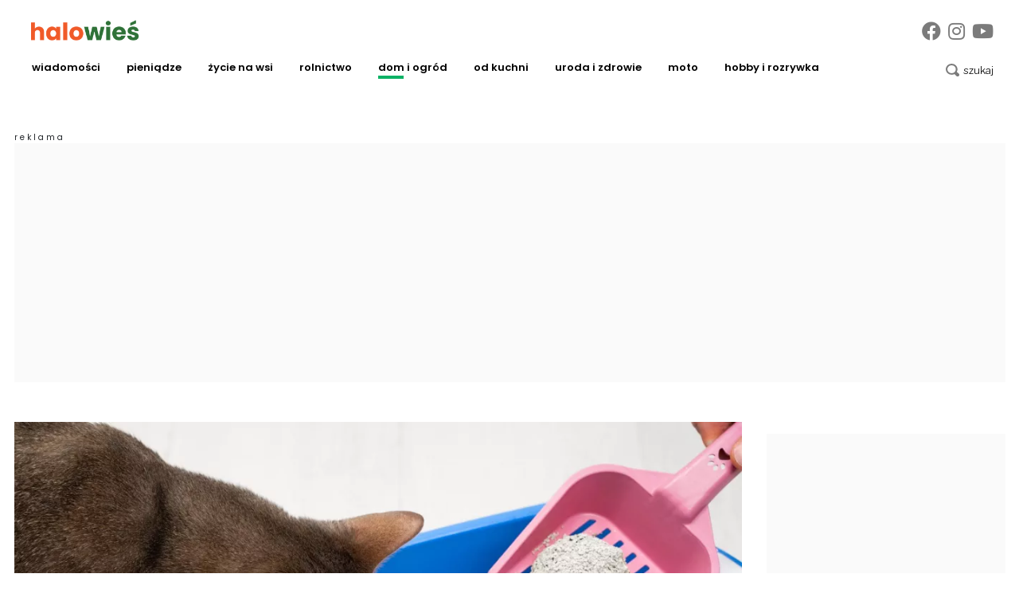

--- FILE ---
content_type: text/html; charset=utf-8
request_url: https://halowies.pl/dom-i-ogrod/wokol-domu/jak-pozbyc-sie-zapachu-kociego-moczu-2502523
body_size: 22131
content:

<!DOCTYPE html>
<html prefix="og: https://ogp.me/ns#" lang="pl-pl" dir="ltr" class='com_ocm view-item itemid-103190 title--lightgreen j39 mm-hover site--wiesportal'>

<head>
	<meta charset="utf-8" />
	<title>Jak pozbyć się zapachu kociego moczu? - HaloWies</title>
	<meta name="title" content="Jak pozbyć się zapachu kociego moczu?" />
	<meta name="description" content="Kot to często ulubieniec domu. Kociarze jednak z pewnością wiedzą, jak nieprzyjemny zapach wydziela mocz tych zwierząt. Plamy są dobrze widoczne i wyczuwalne już z daleka. Często woń utrzymuje się na długi czas po uprzątnięciu zabrudzeń" />
	<meta property="og:url" content="https://halowies.pl/dom-i-ogrod/wokol-domu/jak-pozbyc-sie-zapachu-kociego-moczu-2502523" />
	<meta property="og:title" content="Jak pozbyć się zapachu kociego moczu?" />
	<meta property="og:type" content="article" />
	<meta property="og:image" content="https://static.halowies.pl/images/2024/02/04/h_520586_1280.webp" />
	<meta name="image" content="https://static.halowies.pl/images/2024/02/04/520586.webp" />
	<meta property="og:description" content="Kot to często ulubieniec domu. Kociarze jednak z pewnością wiedzą, jak nieprzyjemny zapach wydziela mocz tych zwierząt. Plamy są dobrze widoczne i wyczuwalne już z daleka. Często woń utrzymuje się na długi czas po uprzątnięciu zabrudzeń. Jak więc pozbyć się w skuteczny sposób smrodu kociego moczu? " />
	<meta name="twitter:card" content="summary_large_image" />
	<meta name="robots" content="max-image-preview:large" />
	<meta name="viewport" content="width=device-width, initial-scale=1.0, maximum-scale=2.0, user-scalable=yes, shrink-to-fit=no" />
	<meta name="HandheldFriendly" content="true" />
	<meta name="apple-mobile-web-app-capable" content="YES" />
	<meta property="article:published_time" content="2024-02-04T14:00:00+00:00" />
	<meta property="article:modified_time" content="2024-02-04T14:00:00+00:00" />
	<meta property="og:image:width" content="1280" />
	<meta property="og:image:height" content="845" />
	<link href="https://halowies.pl/dom-i-ogrod/wokol-domu/jak-pozbyc-sie-zapachu-kociego-moczu-2502523" rel="canonical" />
	<link href="https://fonts.googleapis.com" rel="preconnect" />
	<link href="https://fonts.gstatic.com" rel="preconnect" crossorigin="" />
	<link href="/templates/site/bootstrap5/css/bootstrap.min.css" rel="stylesheet" />
	<link href="https://fonts.googleapis.com/css2?family=Libre+Franklin:wght@300&family=Oswald:wght@600&display=swap" rel="stylesheet" />
	<link href="/templates/site/css/custom_wiesportal.css?1728462897" rel="stylesheet" />
	<script type="application/json" class="joomla-script-options new">{"structData-published-date":"2024-02-04 14:00:00","structData-modified-date":"2024-02-04 14:00:00","lazyExpand":5,"lazyPreload":false,"articleID":"2502523","category":"wokol-domu","author":"Kamila Berthold","itemType":"100","itemTags":"'domowe sposoby', 'woda utleniona', 'ocet', 'm\u0105ka kukurydziana', 'soda oczyszczona', 'neutralizator kociego moczu', 'sprz\u0105tanie po kocie', 'kot', 'koci zapach ', 'koci mocz', 'sprz\u0105tanie', 'wok\u00f3\u0142 domu', 'dom', 'dom i ogr\u00f3d'","CMSPageType":"item","DFPTopCategoryAlias":"wies-portal","categoryHighParentId":"2994","categoryCurrentId":"3036","AdditionalCategories":"'Dom i ogr\u00f3d'","structData-description":"Kot to cz\u0119sto ulubieniec domu. Kociarze jednak z pewno\u015bci\u0105 wiedz\u0105, jak nieprzyjemny zapach wydziela mocz tych zwierz\u0105t. Plamy s\u0105 dobrze widoczne i wyczuwalne ju\u017c z daleka. Cz\u0119sto wo\u0144 utrzymuje si\u0119 na d\u0142ugi czas po uprz\u0105tni\u0119ciu zabrudze\u0144. Jak wi\u0119c pozby\u0107 si\u0119 w skuteczny spos\u00f3b smrodu kociego moczu?","structData-articleSection":"wok\u00f3\u0142 domu","blPromoOverImage":"","structData-isPremium":"","structData-itemType":"classic","DFPShowAds":true,"DFPShowInArticleAds":true,"structData-image":"https:\/\/static.halowies.pl\/images\/2024\/02\/04\/o_520586_1280.webp","structData-headline":"Jak pozby\u0107 si\u0119 zapachu kociego moczu?","structData-author-name":"Kamila Berthold","structData-author-url":"\/autor\/kamila-berthold-50018","DFPParagraphCount":7,"DFPBRCount":0,"AOKey":"wiesportal","csrf.token":"9e2f39a6698225cb7ec0888cd3a0a31a","system.paths":{"root":"","base":""}}</script>
	<script src="/templates/site/js/jquery_noconflict_migrate.min.js?1654157962" defer></script>
	<script src="/templates/site/bootstrap5/js/bootstrap.bundle.min.js" defer></script>
	<script src="/templates/site/js/splide.min.js?1654157962" defer></script>
	<script src="/templates/site/js/iframeResizer.min.js?1654157962" defer></script>
	<script src="/templates/site/js/custom.js?1766380738" defer></script>
	<script src="/templates/site/js/ads.js?1769093760" defer></script>
	<script src="/media/system/js/core.js?68c92578207fdc7f46457e5373de136f"></script>
	<script>
var komentoArticles = ["2502523"];window.lazySizesConfig = window.lazySizesConfig || {};lazySizesConfig.preloadAfterLoad = false;lazySizesConfig.expFactor = '5';var siteTemplate = "wiesportal";var siteAds = "wiesportal";
function getViewPortWidth() {
    return document.body.clientWidth;;
}    
function imageFallBack (imgElement, tplName) {
    if (typeof tplName === typeof undefined) { tplName = 'site'; }
    if (imgElement.getAttribute('data-fallback') === '') {
        try {
            // remove this in production
            imgElement.setAttribute('src', '/templates/site/images/jpgs/h_no-image_640.jpg');
            // remove this in production

            imgElement.setAttribute('data-fallback', 'done');          

            var srcElements = [];
            var picElement = imgElement.parentNode;
            var sibling = picElement.firstChild;
            while (sibling) {
                if ((sibling.nodeType === 1) && (sibling !== imgElement)) {
                    srcElements.push(sibling);
                }
                sibling = sibling.nextSibling;
            }

            var screenWidth = getViewPortWidth();
            var imgPreffix;
            var imgSuffix = '_640.jpg';            
            var blMediaFound = false;                  
            srcElements.forEach(function(srcELement) {
                if (!blMediaFound) {
                    var strMedia = srcELement.getAttribute('media');
                    strMedia = strMedia.replace('(min-width: ', '');
                    strMedia = strMedia.replace('px)', '');
                    if (screenWidth >= parseInt(strMedia)) {
                        blMediaFound = true;
                        var strSrcset = srcELement.getAttribute('srcset');
                        sep = '#$#';
                        strSrcset = strSrcset.replace(/\//g, sep);
                        n = strSrcset.lastIndexOf(sep);
                        imgname = strSrcset.substring(n + sep.length);
                        imgPreffix = imgname.substring(0, imgname.indexOf('_'));
                        srcELement.setAttribute('srcset', '/templates/' + tplName + '/images/jpgs/' + imgPreffix + '_no-image' + imgSuffix );
                    }
                }                
            });            
        }
        catch(err) { 
            console.log(err.message);
        }        
    }        
}

	</script>
	<link rel="preload" as="image" href="https://static.halowies.pl/images/2023/02/05/h_293132_340.webp?2023-02-05-15-26-19"  media="(max-width: 8192px) and (min-width: 1280px)">
	<link rel="preload" as="image" href="https://static.halowies.pl/images/2023/02/05/h_293132_220.webp?2023-02-05-15-26-19"  media="(max-width: 1279px) and (min-width: 1024px)">
	<link rel="preload" as="image" href="https://static.halowies.pl/images/2023/02/05/h_293132_340.webp?2023-02-05-15-26-19"  media="(max-width: 1023px) and (min-width: 768px)">
	<link rel="preload" as="image" href="https://static.halowies.pl/images/2023/02/05/h_293132_480.webp?2023-02-05-15-26-19"  media="(max-width: 767px) and (min-width: 480px)">
	<link rel="preload" as="image" href="https://static.halowies.pl/images/2023/02/05/h_293132_220.webp?2023-02-05-15-26-19"  media="(max-width: 479px) and (min-width: 1px)">
	<link rel="preload" as="image" href="https://static.halowies.pl/images/2024/01/28/h_519437_340.webp?2024-01-28-17-17-39"  media="(max-width: 8192px) and (min-width: 1280px)">
	<link rel="preload" as="image" href="https://static.halowies.pl/images/2024/01/28/h_519437_220.webp?2024-01-28-17-17-39"  media="(max-width: 1279px) and (min-width: 1024px)">
	<link rel="preload" as="image" href="https://static.halowies.pl/images/2024/01/28/h_519437_340.webp?2024-01-28-17-17-39"  media="(max-width: 1023px) and (min-width: 768px)">
	<link rel="preload" as="image" href="https://static.halowies.pl/images/2024/01/28/h_519437_480.webp?2024-01-28-17-17-39"  media="(max-width: 767px) and (min-width: 480px)">
	<link rel="preload" as="image" href="https://static.halowies.pl/images/2024/01/28/h_519437_220.webp?2024-01-28-17-17-39"  media="(max-width: 479px) and (min-width: 1px)">
	<link rel="preload" as="image" href="https://static.halowies.pl/images/2024/01/18/h_518031_340.webp?2024-01-19-11-00-00"  media="(max-width: 8192px) and (min-width: 1280px)">
	<link rel="preload" as="image" href="https://static.halowies.pl/images/2024/01/18/h_518031_220.webp?2024-01-19-11-00-00"  media="(max-width: 1279px) and (min-width: 1024px)">
	<link rel="preload" as="image" href="https://static.halowies.pl/images/2024/01/18/h_518031_340.webp?2024-01-19-11-00-00"  media="(max-width: 1023px) and (min-width: 768px)">
	<link rel="preload" as="image" href="https://static.halowies.pl/images/2024/01/18/h_518031_480.webp?2024-01-19-11-00-00"  media="(max-width: 767px) and (min-width: 480px)">
	<link rel="preload" as="image" href="https://static.halowies.pl/images/2024/01/18/h_518031_220.webp?2024-01-19-11-00-00"  media="(max-width: 479px) and (min-width: 1px)">
	<link rel="preload" as="image" href="https://static.halowies.pl/images/2023/11/23/h_511227_340.webp?2023-11-23-11-00-00"  media="(max-width: 8192px) and (min-width: 1280px)">
	<link rel="preload" as="image" href="https://static.halowies.pl/images/2023/11/23/h_511227_220.webp?2023-11-23-11-00-00"  media="(max-width: 1279px) and (min-width: 1024px)">
	<link rel="preload" as="image" href="https://static.halowies.pl/images/2023/11/23/h_511227_340.webp?2023-11-23-11-00-00"  media="(max-width: 1023px) and (min-width: 768px)">
	<link rel="preload" as="image" href="https://static.halowies.pl/images/2023/11/23/h_511227_480.webp?2023-11-23-11-00-00"  media="(max-width: 767px) and (min-width: 480px)">
	<link rel="preload" as="image" href="https://static.halowies.pl/images/2023/11/23/h_511227_220.webp?2023-11-23-11-00-00"  media="(max-width: 479px) and (min-width: 1px)">
	<link rel="preload" as="image" href="https://static.halowies.pl/images/2023/08/11/h_488886_340.webp?2023-08-18-11-00-00"  media="(max-width: 8192px) and (min-width: 1280px)">
	<link rel="preload" as="image" href="https://static.halowies.pl/images/2023/08/11/h_488886_220.webp?2023-08-18-11-00-00"  media="(max-width: 1279px) and (min-width: 1024px)">
	<link rel="preload" as="image" href="https://static.halowies.pl/images/2023/08/11/h_488886_340.webp?2023-08-18-11-00-00"  media="(max-width: 1023px) and (min-width: 768px)">
	<link rel="preload" as="image" href="https://static.halowies.pl/images/2023/08/11/h_488886_480.webp?2023-08-18-11-00-00"  media="(max-width: 767px) and (min-width: 480px)">
	<link rel="preload" as="image" href="https://static.halowies.pl/images/2023/08/11/h_488886_220.webp?2023-08-18-11-00-00"  media="(max-width: 479px) and (min-width: 1px)">
	<link rel="preload" href="/templates/site/photoswipe/photoswipe.css?1654157962" as="style" onload="this.onload=null;this.rel='stylesheet'"><noscript><link rel="stylesheet" href="/templates/site/photoswipe/photoswipe.css?1654157962"></noscript>
	<link rel="preload" href="/templates/site/photoswipe/default-skin/default-skin.css?1654157962" as="style" onload="this.onload=null;this.rel='stylesheet'"><noscript><link rel="stylesheet" href="/templates/site/photoswipe/default-skin/default-skin.css?1654157962"></noscript>
	<script src="/templates/site/js/lazysizes.min.js?1654157962" async=""></script>
	<link rel="preload" href="/templates/site/fonts/font-awesome/webfonts/fa-brands-400.woff2" as="font" type="font/woff2" crossorigin="">
	<link rel="preload" href="/templates/site/fonts/font-awesome/webfonts/fa-solid-900.woff2" as="font" type="font/woff2" crossorigin="">
	<link rel="preload" href="/templates/site/fonts/font-awesome/webfonts/fa-regular-400.woff2" as="font" type="font/woff2" crossorigin="">
	<style>
</style>

	
<script>
    var domena_datalayer_name = "dataLayer";
    var dataLayer = dataLayer || [];
    var dataLayer_content = {
    "pageType":"item",
    "pagePostCategory":"wokół domu",
    "pagePostAuthor":"Kamila Berthold",
    "pagePostType":"Regular",
    "pageContentID":"2502523"
    };

    dataLayer.push( dataLayer_content );
</script>


                <!-- Google Tag Manager -->
                <script>(function(w,d,s,l,i){w[l]=w[l]||[];w[l].push({'gtm.start':
                new Date().getTime(),event:'gtm.js'});var f=d.getElementsByTagName(s)[0],
                j=d.createElement(s),dl=l!='dataLayer'?'&l='+l:'';j.async=true;j.src=
                'https://www.googletagmanager.com/gtm.js?id='+i+dl;f.parentNode.insertBefore(j,f);
                })(window,document,'script','dataLayer','GTM-5BXLH6J');</script>
                <!-- End Google Tag Manager -->
                <!-- Global site tag (gtag.js) - Google Analytics -->
                <script async src='https://www.googletagmanager.com/gtag/js?id=UA-30732637-29'></script>
                <script>
                window.dataLayer = window.dataLayer || [];
                function gtag(){dataLayer.push(arguments);}
                gtag('js', new Date());
                
                gtag('config', 'UA-30732637-29');
                </script>
        <script>console.log ("%c Ads::::: AdOcean task = , view = item, layout = , menuRoute = dom-i-ogrod/wokol-domu, masterType = item" , "color: green;");</script>
        
        <script src="//siewca.topagrar.pl/files/js/ado.js"></script>
        <script>
        /* (c)AdOcean 2003-2020 */
        if(typeof ado!=="object"){ado={};ado.config=ado.preview=ado.placement=ado.master=ado.slave=function(){};}
        ado.config({mode: "new", xml: false, consent: true, characterEncoding: true});
        ado.preview({enabled: true});
        
        /* (c)AdOcean 2003-2020, MASTER: PWR.Halo Wies.Autorzy */
        ado.master({id: '2h.1M7PtjaTjMn8y1RuoBzS_.pXihjtaWTgrmqS_F3n.p7', server: 'siewca.topagrar.pl', keys:['wiesportal']});
        
        console.log ("%c Ads::::: AdOcean site = wiesportal, masterType = item", "color: blue;");
        console.log ("%c Ads::::: AdOcean key = wiesportal , masterID = 2h.1M7PtjaTjMn8y1RuoBzS_.pXihjtaWTgrmqS_F3n.p7", "color: blue;");
        
        </script>
        <script>
        /* (c)AdOcean 2003-2020 */
        if(typeof ado!=="object"){ado={};ado.config=ado.preview=ado.placement=ado.master=ado.slave=function(){};}
        ado.config({mode: "new", xml: false, consent: true, characterEncoding: true});
        ado.preview({enabled: true});
        
        /* (c)AdOcean 2003-2020, MASTER: PWR.Halo Wies.Autorzy */
        ado.master({id: '2oPrbbSJiO.uzf6qyNBfIdmysUZgEecnsj2qQksoXR7.e7', server: 'siewca.topagrar.pl', keys:['wiesportal']});
        
        console.log ("%c Ads::::: AdOcean site = wiesportal, masterType = common", "color: blue;");
        console.log ("%c Ads::::: AdOcean key = wiesportal , masterID = 2oPrbbSJiO.uzf6qyNBfIdmysUZgEecnsj2qQksoXR7.e7", "color: blue;");
        
        </script><link rel="apple-touch-icon" sizes="57x57" href="/templates/site/images/pngs/favicon-wiesportal/apple-icon-57x57.png">
<link rel="apple-touch-icon" sizes="60x60" href="/templates/site/images/pngs/favicon-wiesportal/apple-icon-60x60.png">
<link rel="apple-touch-icon" sizes="72x72" href="/templates/site/images/pngs/favicon-wiesportal/apple-icon-72x72.png">
<link rel="apple-touch-icon" sizes="76x76" href="/templates/site/images/pngs/favicon-wiesportal/apple-icon-76x76.png">
<link rel="apple-touch-icon" sizes="114x114" href="/templates/site/images/pngs/favicon-wiesportal/apple-icon-114x114.png">
<link rel="apple-touch-icon" sizes="120x120" href="/templates/site/images/pngs/favicon-wiesportal/apple-icon-120x120.png">
<link rel="apple-touch-icon" sizes="144x144" href="/templates/site/images/pngs/favicon-wiesportal/apple-icon-144x144.png">
<link rel="apple-touch-icon" sizes="152x152" href="/templates/site/images/pngs/favicon-wiesportal/apple-icon-152x152.png">
<link rel="apple-touch-icon" sizes="180x180" href="/templates/site/images/pngs/favicon-wiesportal/apple-icon-180x180.png">
<link rel="icon" type="image/png" sizes="192x192" href="/templates/site/images/pngs/favicon-wiesportal/android-icon-192x192.png">
<link rel="icon" type="image/png" sizes="32x32" href="/templates/site/images/pngs/favicon-wiesportal/favicon-32x32.png">
<link rel="icon" type="image/png" sizes="96x96" href="/templates/site/images/pngs/favicon-wiesportal/favicon-96x96.png">
<link rel="icon" type="image/png" sizes="16x16" href="/templates/site/images/pngs/favicon-wiesportal/favicon-16x16.png">
<link rel="icon" href="/templates/site/images/pngs/favicon-wiesportal/favicon.ico">
<link rel="manifest" href="/templates/site/images/pngs/favicon-wiesportal/manifest.json">
<meta name="msapplication-TileColor" content="#ffffff">
<meta name="msapplication-TileImage" content="/templates/site/images/pngs/favicon-wiesportal/ms-icon-144x144.png">
<meta name="theme-color" content="#ffffff">

<script>
!function(){"use strict";function e(e){var t=!(arguments.length>1&&void 0!==arguments[1])||arguments[1],c=document.createElement("script");c.src=e,t?c.type="module":(c.async=!0,c.type="text/javascript",c.setAttribute("nomodule",""));var n=document.getElementsByTagName("script")[0];n.parentNode.insertBefore(c,n)}!function(t,c){!function(t,c,n){var a,o,r;n.accountId=c,null!==(a=t.marfeel)&&void 0!==a||(t.marfeel={}),null!==(o=(r=t.marfeel).cmd)&&void 0!==o||(r.cmd=[]),t.marfeel.config=n;var i="https://sdk.mrf.io/statics";e("".concat(i,"/marfeel-sdk.js?id=").concat(c),!0),e("".concat(i,"/marfeel-sdk.es5.js?id=").concat(c),!1)}(t,c,arguments.length>2&&void 0!==arguments[2]?arguments[2]:{})}(window,5880,{} /* Config */)}();
</script>  

<script src="https://cdn.questvert.pl/publishers/d82af1ae-1081-4882-83be-b4e4ae5f6df7/qpscript.js" async=""></script>
  </head>

<body>

              
            <!-- Google Tag Manager (noscript) -->
            <noscript><iframe src="https://www.googletagmanager.com/ns.html?id=GTM-5BXLH6J"
            height="0" width="0" style="display:none;visibility:hidden"></iframe></noscript>
            <!-- End Google Tag Manager (noscript) -->

    <div class="position_wall_left_right">
<div class="position_wall_left">
</div>
<div class="position_wall_right">
</div>
</div>
<div class="container container--break container--outter container--break-00">
<div class="grid">
<div class="position_break_00_top" ></div>

<div class="position_break_00_bottom" ></div>
</div>
</div>
<header id="t3-header" class="container container--inner t3-header">   <div class="top">
	<div class="position_partner_top" ></div>

<div class="position_partner_bottom" ></div>
	<div class="top--social">

		<a class="impressum__socials-link" href="https://www.facebook.com/halowies/" title="Facebook" target="_blank"><i class="fab fa-facebook"></i></a><a class="impressum__socials-link" href="https://www.instagram.com/halowies/" title="Instagram" target="_blank"><i class="fab fa-instagram"></i></a><a class="impressum__socials-link" href="https://www.youtube.com/channel/UC__xwfr_FpWZhgNc0dM0hZA" title="Youtube" target="_blank"><i class="fab fa-youtube"></i></a>	</div>

	</div>
<nav id="t3-mainnav" class="navbar navbar-expand-lg bg-white navbar-main navbar-main--wiesportal"><div class="navbar-brand site-title site-title--wiesportal">
<a class="site-title__link" href="/" title="HaloWies.pl">
<span class="site-title__txt">HaloWies.pl</span><img class="site-title__img--big" src="/templates/site/images/pngs/wiesportal_logo.png" alt="HaloWies.pl"></a>
</div>
<button class="navbar-toggler collapsed" type="button" data-bs-toggle="collapse" data-bs-target="#navbarTarget" aria-controls="navbarTarget" aria-expanded="false" aria-label="Toggle navigation">
<span class="navbar-toggler-icon"></span>
</button>
<div class="collapse navbar-collapse" id="navbarTarget">
<ul class="navbar-nav navbar-nav--wiesportal mr-auto ">


<li class="nav__item item-102985 nav__item--wiadomosci dropdown parent"><a href="/wiadomosci" class="parent_link nav__link nav__link">Wiadomości</a><a class="nav-link dropdown-toggle" href="#" data-bs-toggle="dropdown" aria-haspopup="true" aria-expanded="false"></a>
<ul class="dropdown-menu"><li class="nav__item item-102986 nav__item--lokalne"><a href="/wiadomosci/lokalne" class=" nav__link">lokalne</a></li>
<li class="nav__item item-102987 nav__item--kraj"><a href="/wiadomosci/kraj" class=" nav__link">kraj</a></li>
<li class="nav__item item-102988 nav__item--swiat"><a href="/wiadomosci/swiat" class=" nav__link">świat</a></li>
<li class="nav__item item-102989 nav__item--pogoda"><a href="/wiadomosci/pogoda" class=" nav__link">pogoda</a></li>
<li class="nav__item item-102990 nav__item--na-sygnale"><a href="/wiadomosci/na-sygnale" class=" nav__link">na sygnale</a></li>
<li class="nav__item item-102991 nav__item--komentarze"><a href="/wiadomosci/komentarze" class=" nav__link">komentarze</a></li>
<li class="nav__item item-102992 nav__item--ceny"><a href="/wiadomosci/ceny" class=" nav__link">ceny</a></li>
</ul>
</li>
<li class="nav__item item-102993 nav__item--pieniadze dropdown parent"><a href="/pieniadze" class="parent_link clr--blue nav__link">Pieniądze</a><a class="nav-link dropdown-toggle" href="#" data-bs-toggle="dropdown" aria-haspopup="true" aria-expanded="false"></a>
<ul class="dropdown-menu"><li class="nav__item item-102994 nav__item--dotacje"><a href="/pieniadze/dotacje" class=" nav__link">dotacje</a></li>
<li class="nav__item item-102995 nav__item--biznes-na-wsi"><a href="/pieniadze/biznes-na-wsi" class=" nav__link">biznes na wsi</a></li>
<li class="nav__item item-102996 nav__item--renty-i-emerytury"><a href="/pieniadze/renty-i-emerytury" class=" nav__link">renty i emerytury</a></li>
<li class="nav__item item-102997 nav__item--swiadczenia"><a href="/pieniadze/swiadczenia" class=" nav__link">świadczenia</a></li>
<li class="nav__item item-102998 nav__item--trendy-rynkowe"><a href="/pieniadze/trendy-rynkowe" class=" nav__link">trendy rynkowe</a></li>
<li class="nav__item item-102999 nav__item--prawo"><a href="/pieniadze/prawo" class=" nav__link">prawo</a></li>
</ul>
</li>
<li class="nav__item item-103000 nav__item--zycie-na-wsi dropdown parent"><a href="/zycie-na-wsi" class="parent_link nav__link">Życie na wsi </a><a class="nav-link dropdown-toggle" href="#" data-bs-toggle="dropdown" aria-haspopup="true" aria-expanded="false"></a>
<ul class="dropdown-menu"><li class="nav__item item-103001 nav__item--ludzie"><a href="/zycie-na-wsi/ludzie" class=" nav__link">Ludzie</a></li>
<li class="nav__item item-103002 nav__item--wywiady"><a href="/zycie-na-wsi/wywiady" class=" nav__link">wywiady</a></li>
<li class="nav__item item-103003 nav__item--historie"><a href="/zycie-na-wsi/historie" class=" nav__link">historie</a></li>
<li class="nav__item item-103004 nav__item--kgw"><a href="/zycie-na-wsi/kgw" class=" nav__link">KGW</a></li>
<li class="nav__item item-103005 nav__item--osp"><a href="/zycie-na-wsi/osp" class=" nav__link">OSP</a></li>
<li class="nav__item item-103006 nav__item--klub-sportowe"><a href="/zycie-na-wsi/klub-sportowe" class=" nav__link">Klub sportowe </a></li>
</ul>
</li>
<li class="nav__item item-103007 nav__item--rolnik dropdown parent"><a href="/rolnik" class="parent_link nav__link">Rolnictwo</a><a class="nav-link dropdown-toggle" href="#" data-bs-toggle="dropdown" aria-haspopup="true" aria-expanded="false"></a>
<ul class="dropdown-menu"><li class="nav__item item-103008 nav__item--aktualnosci"><a href="/rolnik/aktualnosci" class=" nav__link">aktualności</a></li>
<li class="nav__item item-103009 nav__item--ekonomika"><a href="/rolnik/ekonomika" class=" nav__link">ekonomika </a></li>
<li class="nav__item item-103010 nav__item--uprawa"><a href="/rolnik/uprawa" class=" nav__link">uprawa</a></li>
<li class="nav__item item-103011 nav__item--maszyny-rolnicze"><a href="/rolnik/maszyny-rolnicze" class=" nav__link">maszyny rolnicze</a></li>
<li class="nav__item item-103012 nav__item--produkcja-mleka"><a href="/rolnik/produkcja-mleka" class=" nav__link">produkcja mleka</a></li>
<li class="nav__item item-103013 nav__item--zwierzeta"><a href="/rolnik/zwierzeta" class=" nav__link">zwierzęta </a></li>
</ul>
</li>
<li class="nav__item item-103014 nav__item--dom-i-ogrod active dropdown parent"><a href="/dom-i-ogrod" class="parent_link nav__link">Dom i ogród</a><a class="nav-link dropdown-toggle" href="#" data-bs-toggle="dropdown" aria-haspopup="true" aria-expanded="false"></a>
<ul class="dropdown-menu"><li class="nav__item item-103015 nav__item--porady-ogrodnicze"><a href="/dom-i-ogrod/porady-ogrodnicze" class=" nav__link">Porady ogrodnicze</a></li>
<li class="nav__item item-103016 nav__item--kwiaty"><a href="/dom-i-ogrod/kwiaty" class=" nav__link">kwiaty</a></li>
<li class="nav__item item-103017 nav__item--owoce"><a href="/dom-i-ogrod/owoce" class=" nav__link">owoce</a></li>
<li class="nav__item item-103018 nav__item--warzywa"><a href="/dom-i-ogrod/warzywa" class=" nav__link">warzywa</a></li>
<li class="nav__item item-103019 nav__item--ziola"><a href="/dom-i-ogrod/ziola" class=" nav__link">zioła</a></li>
<li class="nav__item item-103020 nav__item--katalog-roslin"><a href="/dom-i-ogrod/katalog-roslin" class=" nav__link">katalog roślin</a></li>
<li class="nav__item item-103021 nav__item--inspiracje"><a href="/dom-i-ogrod/inspiracje" class=" nav__link">inspiracje</a></li>
<li class="nav__item item-103022 nav__item--zrob-to-sam-diy"><a href="/dom-i-ogrod/zrob-to-sam-diy" class=" nav__link">zrób to sam – DIY</a></li>
<li class="nav__item item-103023 nav__item--ozdoby"><a href="/dom-i-ogrod/ozdoby" class=" nav__link">ozdoby</a></li>
<li class="nav__item item-103024 nav__item--fotowoltaika"><a href="/dom-i-ogrod/fotowoltaika" class=" nav__link">fotowoltaika</a></li>
<li class="nav__item item-103025 nav__item--remont"><a href="/dom-i-ogrod/remont" class=" nav__link">remont</a></li>
<li class="nav__item item-103026 nav__item--budowa"><a href="/dom-i-ogrod/budowa" class=" nav__link">budowa </a></li>
<li class="nav__item item-103027 nav__item--wokol-domu current active"><a href="/dom-i-ogrod/wokol-domu" class=" nav__link">wokół domu</a></li>
<li class="nav__item item-103028 nav__item--taras"><a href="/dom-i-ogrod/taras" class=" nav__link">taras</a></li>
</ul>
</li>
<li class="nav__item item-103029 nav__item--od-kuchni dropdown parent"><a href="/od-kuchni" class="parent_link nav__link">Od kuchni</a><a class="nav-link dropdown-toggle" href="#" data-bs-toggle="dropdown" aria-haspopup="true" aria-expanded="false"></a>
<ul class="dropdown-menu"><li class="nav__item item-103030 nav__item--przepisy-kulinarne"><a href="/od-kuchni/przepisy-kulinarne" class=" nav__link">Przepisy kulinarne</a></li>
<li class="nav__item item-103031 nav__item--przepisy-na-swieta"><a href="/od-kuchni/przepisy-na-swieta" class=" nav__link">Przepisy na święta</a></li>
<li class="nav__item item-103032 nav__item--dieta"><a href="/od-kuchni/dieta" class=" nav__link">Dieta</a></li>
<li class="nav__item item-103033 nav__item--agd"><a href="/od-kuchni/agd" class=" nav__link">AGD</a></li>
</ul>
</li>
<li class="nav__item item-103034 nav__item--uroda-i-zdrowie dropdown parent"><a href="/uroda-i-zdrowie" class="parent_link nav__link">Uroda i Zdrowie</a><a class="nav-link dropdown-toggle" href="#" data-bs-toggle="dropdown" aria-haspopup="true" aria-expanded="false"></a>
<ul class="dropdown-menu"><li class="nav__item item-103035 nav__item--uroda"><a href="/uroda-i-zdrowie/uroda" class=" nav__link">Uroda</a></li>
<li class="nav__item item-103036 nav__item--kosmetyki"><a href="/uroda-i-zdrowie/kosmetyki" class=" nav__link">Kosmetyki</a></li>
<li class="nav__item item-103037 nav__item--moda"><a href="/uroda-i-zdrowie/moda" class=" nav__link">Moda</a></li>
<li class="nav__item item-103038 nav__item--zdrowie"><a href="/uroda-i-zdrowie/zdrowie" class=" nav__link">Zdrowie</a></li>
<li class="nav__item item-103039 nav__item--domowe-sposoby"><a href="/uroda-i-zdrowie/domowe-sposoby" class=" nav__link">Domowe sposoby</a></li>
<li class="nav__item item-103040 nav__item--macierzynstwo"><a href="/uroda-i-zdrowie/macierzynstwo" class=" nav__link">Macierzyństwo</a></li>
<li class="nav__item item-103041 nav__item--psychika"><a href="/uroda-i-zdrowie/psychika" class=" nav__link">Psychika</a></li>
<li class="nav__item item-103042 nav__item--milosc-i-seks"><a href="/uroda-i-zdrowie/milosc-i-seks" class=" nav__link">Miłość i seks</a></li>
</ul>
</li>
<li class="nav__item item-103043 nav__item--moto dropdown parent"><a href="/moto" class="parent_link nav__link">MOTO</a><a class="nav-link dropdown-toggle" href="#" data-bs-toggle="dropdown" aria-haspopup="true" aria-expanded="false"></a>
<ul class="dropdown-menu"><li class="nav__item item-103044 nav__item--auta-osobowe"><a href="/moto/auta-osobowe" class=" nav__link">auta osobowe</a></li>
<li class="nav__item item-103045 nav__item--auta-dostawcze"><a href="/moto/auta-dostawcze" class=" nav__link">auta dostawcze</a></li>
<li class="nav__item item-103046 nav__item--auta-terenowe"><a href="/moto/auta-terenowe" class=" nav__link">auta terenowe</a></li>
<li class="nav__item item-103047 nav__item--motocykle"><a href="/moto/motocykle" class=" nav__link">motocykle</a></li>
<li class="nav__item item-103048 nav__item--rowery"><a href="/moto/rowery" class=" nav__link">rowery</a></li>
<li class="nav__item item-103049 nav__item--uzywane"><a href="/moto/uzywane" class=" nav__link">używane</a></li>
<li class="nav__item item-103050 nav__item--warsztat"><a href="/moto/warsztat" class=" nav__link">warsztat</a></li>
<li class="nav__item item-103051 nav__item--testy"><a href="/moto/testy" class=" nav__link">testy</a></li>
<li class="nav__item item-103052 nav__item--porady"><a href="/moto/porady" class=" nav__link">porady</a></li>
</ul>
</li>
<li class="nav__item item-103053 nav__item--hobby-i-rozrywka dropdown parent"><a href="/hobby-i-rozrywka" class="parent_link nav__link">Hobby i rozrywka</a><a class="nav-link dropdown-toggle" href="#" data-bs-toggle="dropdown" aria-haspopup="true" aria-expanded="false"></a>
<ul class="dropdown-menu"><li class="nav__item item-103054 nav__item--horoskop"><a href="/hobby-i-rozrywka/horoskop" class=" nav__link">horoskop</a></li>
<li class="nav__item item-103055 nav__item--memy"><a href="/hobby-i-rozrywka/memy" class=" nav__link">memy</a></li>
<li class="nav__item item-103056 nav__item--quizy"><a href="/hobby-i-rozrywka/quizy" class=" nav__link">quizy</a></li>
<li class="nav__item item-103057 nav__item--zycie-gwiazd"><a href="/hobby-i-rozrywka/zycie-gwiazd" class=" nav__link">życie gwiazd</a></li>
<li class="nav__item item-103058 nav__item--filmy"><a href="/hobby-i-rozrywka/filmy" class=" nav__link">filmy</a></li>
<li class="nav__item item-103059 nav__item--ciekawostki"><a href="/hobby-i-rozrywka/ciekawostki" class=" nav__link">ciekawostki</a></li>
</ul>
</li>


</ul>

<div class="container container--inner container--mobile">
<div class="navbar__mobile-copyright">Copyright <span class="impressum__copyright-logo">©</span> HaloWies.pl 2026.</div></div>
</div><div class="search">
			<div class="searchToggler">
			<a href="/" class="searchToggler__btn" title="Wyszukaj"> 
				 
					<i class="search--icon"></i> 
				                        </a>
		</div>	
		<div class="searchBox">
			<form method="GET" action="/szukaj" id="mainMenuSearch">
				<input class="searchInput" name="q" type="text" placeholder="wpisz szukaną frazę ..."/>
				<button class="searchButton" type="submit"><i class="fas fa-search"></i></button>				
			</form>
		</div>
	</div>
</nav>


   </header><div class="container--break-menu">
<div id="module_1166_wrap" class="">
		<script id="module_1166">
			var request = new XMLHttpRequest();
			var jsonURL = "https://static.halowies.pl/modules_cache/module_1166.json";
			request.open("GET", jsonURL, true);

			request.onload = function() {
				if (this.status >= 200 && this.status < 400) {
					try { 
						var jsonhtml = JSON.parse(this.response);
						var elm = document.getElementById("module_1166");
						elm.insertAdjacentHTML("afterend", jsonhtml);	

						// execute scripts inside json html
						var elmwrap = document.getElementById("module_1166_wrap");
						Array.from(elmwrap.querySelectorAll("script")).forEach( function(origScript) {
							if (origScript.getAttribute("id") != "module_1166") { 
								const newScript = document.createElement("script");
								Array.from(origScript.attributes).forEach( function(attr) { 
									newScript.setAttribute(attr.name, attr.value)
								});
								newScript.appendChild(document.createTextNode(origScript.innerHTML));
								origScript.parentNode.replaceChild(newScript, origScript);
							}
						});
                                                if (typeof updateLikes === "function") {
                                                    updateLikes(jsonhtml);
                                                }
                                                if (typeof updateCommentsCount === "function") {
                                                    updateCommentsCount(jsonhtml);
                                                }
					} catch (err) {
						console.log("%c JSON::::: error1 " + jsonURL + " / " + err.message, "color: red;")
					}
				} else {
					console.log("%c JSON::::: error2 " + jsonURL, "color: red;")
				}
			};

			request.onerror = function() {
				console.log("%c JSON::::: " + jsonURL + " " + request.responseText, "color: red;");
			};

			request.send();
		</script>
	</div>
</div>


    <script>blWebpImageExists = true; console.log(" CMS :::: WebpImageExists = " + blWebpImageExists); </script><div id="module_1431_wrap" class="">
		<script id="module_1431">
			var request = new XMLHttpRequest();
			var jsonURL = "https://static.halowies.pl/modules_cache/module_1431.json";
			request.open("GET", jsonURL, true);

			request.onload = function() {
				if (this.status >= 200 && this.status < 400) {
					try { 
						var jsonhtml = JSON.parse(this.response);
						var elm = document.getElementById("module_1431");
						elm.insertAdjacentHTML("afterend", jsonhtml);	

						// execute scripts inside json html
						var elmwrap = document.getElementById("module_1431_wrap");
						Array.from(elmwrap.querySelectorAll("script")).forEach( function(origScript) {
							if (origScript.getAttribute("id") != "module_1431") { 
								const newScript = document.createElement("script");
								Array.from(origScript.attributes).forEach( function(attr) { 
									newScript.setAttribute(attr.name, attr.value)
								});
								newScript.appendChild(document.createTextNode(origScript.innerHTML));
								origScript.parentNode.replaceChild(newScript, origScript);
							}
						});
                                                if (typeof updateLikes === "function") {
                                                    updateLikes(jsonhtml);
                                                }
                                                if (typeof updateCommentsCount === "function") {
                                                    updateCommentsCount(jsonhtml);
                                                }
					} catch (err) {
						console.log("%c JSON::::: error1 " + jsonURL + " / " + err.message, "color: red;")
					}
				} else {
					console.log("%c JSON::::: error2 " + jsonURL, "color: red;")
				}
			};

			request.onerror = function() {
				console.log("%c JSON::::: " + jsonURL + " " + request.responseText, "color: red;");
			};

			request.send();
		</script>
	</div>
<span id="startOfPageId2502523"></span><main id="ocmContainer" class="item--wiesportal page--item itemView itemView--classic itemView--classic item--typeId-100 item--sticky title--lightgreen  item--show-ads"><div class="container container--break container--outter container--break-01">
<div class="grid">
<div class="position_break_01_top" ></div>

<div class="position_break_01_bottom" ></div>
</div>
</div>
<div class="container container--inner container--item"><div class="grid grid--bottom item__bottom"><div class="item__body"><div class="item__image-block" data-image="https://static.halowies.pl/images/2024/02/04/o_520586_1024.webp"><div class="item__image grid__card--large-icons"><a class="open-gallery open-gallery--photoswipe" title="Galeria">					<figure class="card__figure card__figure--original">
						<picture class="card__picture">
<source media="(min-width: 768px)" srcset="https://static.halowies.pl/images/2024/02/04/o_520586_1024.webp?2024-02-04-14-00-00" />
<source media="(min-width: 480px)" srcset="https://static.halowies.pl/images/2024/02/04/o_520586_640.webp?2024-02-04-14-00-00" />
<source media="(min-width: 360px)" srcset="https://static.halowies.pl/images/2024/02/04/o_520586_480.webp?2024-02-04-14-00-00" />
<source media="(min-width: 1px)" srcset="https://static.halowies.pl/images/2024/02/04/o_520586_340.webp?2024-02-04-14-00-00" />
<img class="card__image" src="https://static.halowies.pl/images/2024/02/04/o_520586_1280.webp" alt="Jak pozbyć się zapachu kociego moczu?" loading="lazy" onerror="imageFallBack(this, 'site')" data-fallback="" />
</picture>
					</figure>
				</a>

							
			</div>

					</div><div class="item__head item__head--wieś-portal"><a href="/" class="btn btn-warning d-none btn--selink" data-href="https://halowies.pl/dom-i-ogrod/wokol-domu/jak-pozbyc-sie-zapachu-kociego-moczu-2502523" target="_blank" title="Otvori članak u StoryEditor-u">StoryEditor</a><span class="item__egida">SPOSOBY NA SPRZĄTANIE PO KOCIE</span>
<h1 class="item__title">Jak pozbyć się zapachu kociego moczu?</h1></div><div class="sticky--container"><div class="item__author-time-social sticky"><span class="item__time card__time">04.02.2024., 15:00h</span><div class="item__author"><div class="item__author-wrap oneauthor"><a class="item__author-link" href="/autor/kamila-berthold-50018"><img class="item__author-image" src="/templates/site/images/jpgs/user_face.jpg?wh" alt="Kamila Berthold"/><span class="item__author-name card__author-name"><span id="authorname" class="item__author-name">Kamila Berthold</span></span></a></div></div>
		<div class="item__share">
						<a class="item__share-icon item__share-facebook" title="Facebook" href="https://www.facebook.com/sharer.php?u=https%3A%2F%2Fhalowies.pl%2Fdom-i-ogrod%2Fwokol-domu%2Fjak-pozbyc-sie-zapachu-kociego-moczu-2502523" onclick="window.open(this.href, 'tweetWin', 'left=50,top=50,width=600,height=450,toolbar=0'); return false;">
				<i class="fab fa-facebook-f fa--icon"></i>
			</a>
			<a class="item__share-icon item__share-twitter" title="Twitter" href="https://twitter.com/intent/tweet?text=Jak%20pozby%C4%87%20si%C4%99%20zapachu%20kociego%20moczu%3F&amp;url=https%3A%2F%2Fhalowies.pl%2Fdom-i-ogrod%2Fwokol-domu%2Fjak-pozbyc-sie-zapachu-kociego-moczu-2502523"  onclick="window.open(this.href, 'tweetWin', 'left=50,top=50,width=600,height=450,toolbar=0'); return false;">
				<i class="fab fa-twitter fa--icon"></i>
			</a>            

			<a class="item__share-icon item__share-linkedin" href="https://www.linkedin.com/shareArticle?mini=true&https%3A%2F%2Fhalowies.pl%2Fdom-i-ogrod%2Fwokol-domu%2Fjak-pozbyc-sie-zapachu-kociego-moczu-2502523" onclick="window.open(this.href, 'tweetWin', 'left=50,top=50,width=600,height=450,toolbar=0'); return false;">
								<i class="fab fa-linkedin fa--icon"></i>
			</a>
							<a class="item__share-icon item__share-mail" title="E-mail" href="/cdn-cgi/l/email-protection#[base64]">
					<i class="far fa-envelope fa--icon"></i>
				</a>
						<a class="item__share-icon item__share-whatsapp" title="Whatsapp" href="whatsapp://send?text=https%3A%2F%2Fhalowies.pl%2Fdom-i-ogrod%2Fwokol-domu%2Fjak-pozbyc-sie-zapachu-kociego-moczu-2502523"  onclick="window.open(this.href, 'tweetWin', 'left=50,top=50,width=600,height=450,toolbar=0'); return false;" data-action="share/whatsapp/share">
				<i class="fab fa-whatsapp fa--icon"></i>
			</a>    
							<a class="item__share-icon item__share-viber" title="Viber"  href="viber://forward?text=https%3A%2F%2Fhalowies.pl%2Fdom-i-ogrod%2Fwokol-domu%2Fjak-pozbyc-sie-zapachu-kociego-moczu-2502523"  onclick="window.open(this.href, 'tweetWin', 'left=50,top=50,width=600,height=450,toolbar=0'); return false;">
					<i class="fab fa-viber fa--icon"></i>
				</a>       
			
						
						
			                
		</div>
</div></div><div class="item__subtitle" data-first-letter="K">Kot to często ulubieniec domu. Kociarze jednak z pewnością wiedzą, jak nieprzyjemny zapach wydziela mocz tych zwierząt. Plamy są dobrze widoczne i wyczuwalne już z daleka. Często woń utrzymuje się na długi czas po uprzątnięciu zabrudzeń. Jak więc pozbyć się w skuteczny sposób smrodu kociego moczu?</div><div class="itemFullText itemFullText--ready itemFullText--nopremet"><h2>Dlaczego kot załatwił się poza kuwetą? Możliwe przyczyny</h2>

<p>Koty słyną z tego, że <strong>bardzo dbają o swoją higienę</strong>. Czasem może więc dziwić, że zwierzęta te załatwiają się poza kuwetami. <strong>Jeżeli kłopot w naszym domu jest uciążliwy, powinniśmy zwrócić uwagę na kilka czynników.</strong> Czasem problemem jest <strong>sama kuweta</strong>, na przykład jej zbyt mały rozmiar czy nieodpowiednia dla mruczka lokalizacja. Najczęściej jednak koty oddają mocz poza kuwetą, gdy <strong>czynność ta wiąże się z bólem albo gdy są chore</strong>. Gdy zauważmy kłopoty, powinniśmy od razu udać się z naszym zwierzakiem do weterynarza. Powodem załatwiania się poza miejscem do tego przeznaczonym mogą być również <strong>niewłaściwe warunki higieniczne w kuwecie bądź niepasujący żwirek </strong>(na przykład materiały o dużej granulacji mogą ranić łapki).</p>

<h2>Jak usunąć zapach kociego moczu? Sprawdzone, domowe sposoby</h2>

<p>Jeżeli tylko przyłapaliśmy naszego kota na gorącym uczynku bądź zauważyliśmy plamy moczu, <strong>powinniśmy działać niezwłocznie</strong>. Wówczas istnieje większa szansa na to, że uda nam się wywabić zabrudzenia. <strong>W przeciwnym razie mocz może wsiąkać coraz głębiej w materiał. </strong>Najlepiej najpierw kocią urynę delikatnie wchłonąć w ręcznik papierowy. Następnie przemywamy poplamione miejsce miękką gąbką zamoczoną w chłodnej wodzie. Gdy nieprzyjemny zapach długo się utrzymuje, <strong>należy często wietrzyć pomieszczenie</strong>.</p>

<p><strong>Do usuwania kociego moczu nie przydadzą się wszelkie detergenty na bazie amoniaku czy wybielacze chlorowe. </strong>Chociaż mogą usunąć plamę, to zachęcą koty do załatwiania się w tym samym miejscu, bowiem mają dosyć zbliżony zapach do kociej uryny. Pamiętajmy również, że środek, którego użyjemy, <strong>powinien być bezpieczny dla mruczka</strong>. Nie musimy jednak sięgać po profesjonalne, chemiczne preparaty. Warto wykorzystać w tym przypadku <strong>bezpieczniejsze i równie skuteczne, domowe sposoby</strong>.</p>

<p>Najskuteczniejszym neutralizatorem kociego moczu jest <strong>soda oczyszczona</strong>. Pozwoli nam usunąć nieprzyjemną woń oraz plamy z różnych tkanin, w tym z dywanów. Możemy zastosować ją na sucho, po prostu posypując zabrudzone miejsce, a później zbierając resztki odkurzaczem. Inny pomysł polega na <strong>zmieszaniu sody oczyszczonej z wodą</strong>. W ten sposób powstaje pasta, którą wcieramy w zanieczyszczenie. Zamiennikiem tego produktu jest <strong>mąka kukurydziana</strong>, której działanie będzie bardzo podobne. Mąka ta absorbuje plamy oraz cząsteczki zapachowe. Można wykorzystać ją na przykład na materacu.</p>

<p>Inny pomysł na czyszczenie poplamionych przez kota powierzchni jest <strong>roztwór wody z octem w stosunku 3:1</strong>. Taką mieszanką przecieramy brudne miejsca. Pamiętajmy jednak, że zapach octu jest intensywny i utrzymuje się dość długo w pomieszczeniu. Kolejnym domowym neutralizatorem kociej uryny jest <strong>woda utleniona</strong>. Aby pozbyć się smrodu z kanapy czy łóżka,<strong> zmieszajmy ten preparat z wodą w stosunku 1:10</strong>. Takim roztworem spryskujemy tkaninę, a następnie pierzemy ją. Uważajmy jednak – delikatny materiał może zostać odbarwiony po użyciu wody utlenionej!</p>

<p><strong>Na rynku zoologicznym znajdziemy również wiele gotowych neutralizatorów zapachu kociego moczu.</strong> Można je stosować na różnych powierzchniach – i twardych, i tekstylnych. Dodatkowo te produkty wykorzystuje się do poprawienia warunków higienicznych w kuwecie. Dzięki nim żwirek dłużej zachowa świeżość. <strong>Pochłaniacze zapachów najczęściej mają formę sprayów bądź granulek.</strong></p>

<p>Kamila Berthold<br>
Fot. Envato elements</p><div class="article_ending" id="article_ending"><img src="[data-uri]"></div></div><div class="item__tags"><a class="btn btn-danger item__tag btn--type-color" href="https://halowies.pl/tag/dom-i-ogrod" title="dom i ogr&oacute;d">DOM I OGRÓD</a><a class="btn btn-danger item__tag btn--type-color" href="https://halowies.pl/tag/dom" title="dom">DOM</a><a class="btn btn-danger item__tag btn--type-color" href="https://halowies.pl/tag/wokol-domu" title="wok&oacute;ł domu">WOKÓŁ DOMU</a><a class="btn btn-danger item__tag btn--type-color" href="https://halowies.pl/tag/sprzatanie" title="sprzątanie">SPRZĄTANIE</a><a class="btn btn-danger item__tag btn--type-color" href="https://halowies.pl/tag/koci-mocz" title="koci mocz">KOCI MOCZ</a><a class="btn btn-danger item__tag btn--type-color" href="https://halowies.pl/tag/koci-zapach" title="koci zapach ">KOCI ZAPACH </a><a class="btn btn-danger item__tag btn--type-color" href="https://halowies.pl/tag/kot" title="kot">KOT</a><a class="btn btn-danger item__tag btn--type-color" href="https://halowies.pl/tag/sprzatanie-po-kocie" title="sprzątanie po kocie">SPRZĄTANIE PO KOCIE</a><a class="btn btn-danger item__tag btn--type-color" href="https://halowies.pl/tag/neutralizator-kociego-moczu" title="neutralizator kociego moczu">NEUTRALIZATOR KOCIEGO MOCZU</a><a class="btn btn-danger item__tag btn--type-color" href="https://halowies.pl/tag/soda-oczyszczona" title="soda oczyszczona">SODA OCZYSZCZONA</a><a class="btn btn-danger item__tag btn--type-color" href="https://halowies.pl/tag/maka-kukurydziana" title="mąka kukurydziana">MĄKA KUKURYDZIANA</a><a class="btn btn-danger item__tag btn--type-color" href="https://halowies.pl/tag/ocet" title="ocet">OCET</a><a class="btn btn-danger item__tag btn--type-color" href="https://halowies.pl/tag/woda-utleniona" title="woda utleniona">WODA UTLENIONA</a><a class="btn btn-danger item__tag btn--type-color" href="https://halowies.pl/tag/domowe-sposoby" title="domowe sposoby">DOMOWE SPOSOBY</a></div>
<div class="items__related"><div class="grid__head-wrap grid__head"><div class="grid__head-title grid__head--main">Powiązane artykuły</div></div><div class="item__related item__related-1"><article class=" card__article card__article--taras card__article--dom-i-ogrod card--mod-rel card--art-class-100 card--pix-4012  ">
<a class="card__article-link" href="https://halowies.pl/dom-i-ogrod/taras/klucz-dynamometryczny-niezbednik-kazdego-majsterkowicza-2531100" title="Klucz dynamometryczny &ndash; niezbędnik każdego majsterkowicza">
<figure class="card__figure" data-image="https://static.halowies.pl/images/2025/04/28/o_582498_1024.webp">
<picture class="card__picture">
<source media="(min-width: 1280px)" srcset="https://static.halowies.pl/images/2025/04/28/h_582498_340.webp?2025-04-28-10-53-26" />
<source media="(min-width: 1024px)" srcset="https://static.halowies.pl/images/2025/04/28/h_582498_220.webp?2025-04-28-10-53-26" />
<source media="(min-width: 480px)" srcset="https://static.halowies.pl/images/2025/04/28/h_582498_340.webp?2025-04-28-10-53-26" />
<source media="(min-width: 1px)" srcset="https://static.halowies.pl/images/2025/04/28/h_582498_220.webp?2025-04-28-10-53-26" />
<img class="card__image" src="https://static.halowies.pl/images/2025/04/28/o_582498_1280.webp" alt="Klucz dynamometryczny – niezbędnik każdego majsterkowicza" loading="lazy" onerror="imageFallBack(this, 'site')" data-fallback="" />
</picture>
</figure>
<h3 class="card__info has_ellipsis">
<span class="card__category card__category--taras">taras</span>
<span class="card__title ">
Klucz dynamometryczny – niezbędnik każdego majsterkowicza</span>
</h3>
</a>
</article></div><div class="item__related item__related-2"><article class=" card__article card__article--wies-i-rodzina card__article--tpr card--mod-rel card--art-class-100 card--pix-4012  ">
<a class="card__article-link" href="https://www.tygodnik-rolniczy.pl/wies-i-rodzina/jakie-rosliny-symbolizuja-wielkanoc-2530437" title="Jakie rośliny symbolizują Wielkanoc?">
<figure class="card__figure" data-image="https://static.halowies.pl/images/2025/04/14/o_580793_1024.webp">
<picture class="card__picture">
<source media="(min-width: 1280px)" srcset="https://static.halowies.pl/images/2025/04/14/h_580793_340.webp?2025-04-20-08-00-00" />
<source media="(min-width: 1024px)" srcset="https://static.halowies.pl/images/2025/04/14/h_580793_220.webp?2025-04-20-08-00-00" />
<source media="(min-width: 480px)" srcset="https://static.halowies.pl/images/2025/04/14/h_580793_340.webp?2025-04-20-08-00-00" />
<source media="(min-width: 1px)" srcset="https://static.halowies.pl/images/2025/04/14/h_580793_220.webp?2025-04-20-08-00-00" />
<img class="card__image" src="https://static.halowies.pl/images/2025/04/14/o_580793_1280.webp" alt="580793" loading="lazy" onerror="imageFallBack(this, 'site')" data-fallback="" />
</picture>
</figure>
<h3 class="card__info has_ellipsis">
<span class="card__category card__category--wies-i-rodzina">Wieś i Rodzina</span>
<span class="card__title ">
Jakie rośliny symbolizują Wielkanoc?</span>
</h3>
</a>
</article></div></div></div><div class="item__side"><div class="position_item_right_01_top" ></div>

<div class="position_item_right_01_bottom" ></div>

<div id="most-popular-103027-item_wrap" class="">
		<script data-cfasync="false" src="/cdn-cgi/scripts/5c5dd728/cloudflare-static/email-decode.min.js"></script><script id="most-popular-103027-item">
			var request = new XMLHttpRequest();
			var jsonURL = "https://static.halowies.pl/modules_cache/most-popular-103027-item.json";
			request.open("GET", jsonURL, true);

			request.onload = function() {
				if (this.status >= 200 && this.status < 400) {
					try { 
						var jsonhtml = JSON.parse(this.response);
						var elm = document.getElementById("most-popular-103027-item");
						elm.insertAdjacentHTML("afterend", jsonhtml);	

						// execute scripts inside json html
						var elmwrap = document.getElementById("most-popular-103027-item_wrap");
						Array.from(elmwrap.querySelectorAll("script")).forEach( function(origScript) {
							if (origScript.getAttribute("id") != "most-popular-103027-item") { 
								const newScript = document.createElement("script");
								Array.from(origScript.attributes).forEach( function(attr) { 
									newScript.setAttribute(attr.name, attr.value)
								});
								newScript.appendChild(document.createTextNode(origScript.innerHTML));
								origScript.parentNode.replaceChild(newScript, origScript);
							}
						});
                                                if (typeof updateLikes === "function") {
                                                    updateLikes(jsonhtml);
                                                }
                                                if (typeof updateCommentsCount === "function") {
                                                    updateCommentsCount(jsonhtml);
                                                }
					} catch (err) {
						console.log("%c JSON::::: error1 " + jsonURL + " / " + err.message, "color: red;")
					}
				} else {
					console.log("%c JSON::::: error2 " + jsonURL, "color: red;")
				}
			};

			request.onerror = function() {
				console.log("%c JSON::::: " + jsonURL + " " + request.responseText, "color: red;");
			};

			request.send();
		</script>
	</div>
<div class="position_item_right_02_top" ></div>

<div class="position_item_right_02_bottom" ></div>
<section class="container container--inner container--custom"><div class="grid grid--custom">		<div class="grid grid--pogoda">
			<div class="grid__head">
				<div class="grid__head-title grid__head--main">pogoda</div>
			</div>
			<div class="pogoda--content">
				<div class="grid weather-widget"><div class="grid weather-current"><div class="weather__location"><div class="weather__city">Warsaw</div><div class="weather__locator" title="Get location"><svg class="weather__locator__svg" xmlns="http://www.w3.org/2000/svg" height="48" width="48"><path d="M22.5 45.9v-3.75q-6.85-.7-11.4-5.25-4.55-4.55-5.25-11.4H2.1v-3h3.75q.7-6.85 5.25-11.4 4.55-4.55 11.4-5.25V2.1h3v3.75q6.85.7 11.4 5.25 4.55 4.55 5.25 11.4h3.75v3h-3.75q-.7 6.85-5.25 11.4-4.55 4.55-11.4 5.25v3.75Zm1.5-6.7q6.25 0 10.725-4.475T39.2 24q0-6.25-4.475-10.725T24 8.8q-6.25 0-10.725 4.475T8.8 24q0 6.25 4.475 10.725T24 39.2Zm0-7.7q-3.15 0-5.325-2.175Q16.5 27.15 16.5 24q0-3.15 2.175-5.325Q20.85 16.5 24 16.5q3.15 0 5.325 2.175Q31.5 20.85 31.5 24q0 3.15-2.175 5.325Q27.15 31.5 24 31.5Zm0-3q1.9 0 3.2-1.3 1.3-1.3 1.3-3.2 0-1.9-1.3-3.2-1.3-1.3-3.2-1.3-1.9 0-3.2 1.3-1.3 1.3-1.3 3.2 0 1.9 1.3 3.2 1.3 1.3 3.2 1.3Zm0-4.5Z"/></svg></div></div><div class="weather-current__temp"> </div><div class="weather-current__description"></div><img class="weather-current__icon" src="/templates/site/images/svgs/weather_icons/wi_00.svg?1661441818" alt="wi_00" /></div><div class="grid weather-forecast"><div class="weather-forecast__day day-1"><div class="weather-forecast__weekday">mon</div><img class="weather-forecast__icon" src="/templates/site/images/svgs/weather_icons/wi_00.svg?1661441818" alt="wi_00" /><div class="weather-forecast__max"></div><div class="weather-forecast__min"></div></div><div class="weather-forecast__day day-2"><div class="weather-forecast__weekday">tue</div><img class="weather-forecast__icon" src="/templates/site/images/svgs/weather_icons/wi_00.svg?1661441818" alt="wi_00" /><div class="weather-forecast__max"></div><div class="weather-forecast__min"></div></div><div class="weather-forecast__day day-3"><div class="weather-forecast__weekday">wed</div><img class="weather-forecast__icon" src="/templates/site/images/svgs/weather_icons/wi_00.svg?1661441818" alt="wi_00" /><div class="weather-forecast__max"></div><div class="weather-forecast__min"></div></div><div class="weather-forecast__day day-4"><div class="weather-forecast__weekday">thu</div><img class="weather-forecast__icon" src="/templates/site/images/svgs/weather_icons/wi_00.svg?1661441818" alt="wi_00" /><div class="weather-forecast__max"></div><div class="weather-forecast__min"></div></div><div class="weather-forecast__day day-5"><div class="weather-forecast__weekday">fri</div><img class="weather-forecast__icon" src="/templates/site/images/svgs/weather_icons/wi_00.svg?1661441818" alt="wi_00" /><div class="weather-forecast__max"></div><div class="weather-forecast__min"></div></div></div><div class="grid weather-powered-by"><img class="weather__accuweather-logo" src="/templates/site/images/pngs/accuweather_logo.webp?1678958398" alt="Accuweather" width="83.5" height="12"/></div><style>.weather-widget{width:30rem;display:grid;grid-template-columns:1fr;grid-gap:1.5rem;position:relative;left:50%;transform:translateX(-50%);visibility:hidden}.weather-widget .weather__location{grid-area:loc;justify-self:start;font-size:1.5rem;display:flex;flex-direction:row}.weather-widget .weather__locator{transform:scale(0.3)}.weather-widget .weather__locator__svg{position:absolute;top:-3rem;left:3rem;padding:0.5rem;width:5.8rem;height:5.8rem}.weather-widget .weather__locator:hover{cursor:pointer}.weather-widget .weather-current{display:grid;grid-template-columns:repeat(2, minmax(0, 1fr));justify-content:center;grid-gap:0rem !important;grid-template-areas:'loc ico' 'tem ico' 'des des'}.weather-widget .weather-current__temp{grid-area:tem}.weather-widget .weather-current__description{grid-area:des}.weather-widget .weather-current__icon{grid-area:ico}.weather-widget .weather-current__icon{justify-self:end;width:auto;height:7rem}.weather-widget .weather-current__temp{justify-self:start;font-size:3rem;line-height:3rem}.weather-widget .weather-current__description{justify-self:start;font-size:1.5rem}.weather-widget .weather-forecast{display:grid;grid-template-columns:repeat(5, minmax(0, 1fr));justify-content:center;grid-gap:1.5rem}.weather-widget .weather-forecast__day{display:grid;grid-template-columns:1fr;grid-template-rows:minmax(0, 1fr) 4rem repeat(2, minmax(0, 1fr));justify-content:center;align-items:center;grid-gap:0.5rem}.weather-widget .weather-forecast__icon{justify-self:center;width:4rem;height:4rem}.weather-widget .weather-forecast__max,.weather-widget .weather-forecast__min,.weather-widget .weather-forecast__weekday{justify-self:center;font-size:1.2rem}.weather-widget .weather-powered-by{justify-self:end}.weather-widget .weather__accuweather-logo{max-width:20rem;height:1.2rem}.site--wiesportal .weather-widget,.site--tpr .weather-widget{width:26rem;grid-gap:1rem !important;line-height:1.2}.site--wiesportal .weather-widget .weather-current__icon,.site--tpr .weather-widget .weather-current__icon{height:5rem}.site--wiesportal .weather-widget .weather__location,.site--tpr .weather-widget .weather__location{font-size:1.3rem}.site--wiesportal .weather-widget .weather__locator__svg,.site--tpr .weather-widget .weather__locator__svg{top:-2rem}.site--wiesportal .weather-widget .weather-current__temp,.site--tpr .weather-widget .weather-current__temp{font-size:2.5rem}.site--wiesportal .weather-widget .weather-current__description,.site--tpr .weather-widget .weather-current__description{font-size:1.2rem}</style><script>let aw_api_key = 'pZ3Zoc6gSfIjUQoSZWjztXpWKqV5Pdlw';
/*
Warsaw 
http://dataservice.accuweather.com/currentconditions/v1/274663?apikey=NeSCHg1qH3bOO2GuObGzoMNlNlfwrLjA

http://dataservice.accuweather.com/currentconditions/v1/274663?apikey=NeSCHg1qH3bOO2GuObGzoMNlNlfwrLjA&language=pl&details=true
http://dataservice.accuweather.com/forecasts/v1/daily/5day/274663?apikey=NeSCHg1qH3bOO2GuObGzoMNlNlfwrLjA&language=pl&details=true&metric=true

http://dataservice.accuweather.com/locations/v1/cities/geoposition/search?apikey=NeSCHg1qH3bOO2GuObGzoMNlNlfwrLjA&q=43.5282527%2C16.47593
*/

let awCurrentCity = 'Warszawa';
let awCurrentWarsaw = 'https://static.halowies.pl/weather-condition-warszawa-pl.json'; //'/templates/site/js/weather-274663-pl.json';
let awForecastWarsaw = 'https://static.halowies.pl/weather-forecast-d5-warszawa-pl.json';//'/templates/site/js/weather-forecast-274663-pl.json';

// location saved earlier
if ( localStorage.getItem('awWidgetCurrentCityName') === null ) {
    localStorage.setItem('awWidgetCurrentCityName', awCurrentCity);
    localStorage.setItem('awWidgetCurrent', awCurrentWarsaw);
    localStorage.setItem('awWidgetForecast', awForecastWarsaw);
}

document.querySelector('.weather__city').innerText = localStorage.getItem('awWidgetCurrentCityName');
requestURL(localStorage.getItem('awWidgetCurrent'), readCurrentData, errorWithData);                  
requestURL(localStorage.getItem('awWidgetForecast'), readForecastData, errorWithData); 

// fetch api 
function requestURL(url, callback, failback) { 
    fetch(url) 
        .then (response => {
            console.log("%c URL::::: received " + url , "color: #EE8800;");
            callback(response);            
        })
        .catch (error => {
            console.log("%c URL::::: error " + url + " " + error, "color: red;");
            return failback(error);
        });
}

function readCurrentData (response) {
    if (response.ok) {
        // response.json() is promise                    
        response.json()
            .then( json => {
                //console.log(json);
                let currData = {};
                currData.description = json[0].WeatherText;
                currData.icon = json[0].WeatherIcon.toString().padStart(2, '0') + '.svg';
                currData.temp = Math.round(parseFloat(json[0].Temperature.Metric.Value)) + '°C';
                console.log(currData);
                document.querySelector('.weather-current__description').innerText = currData.description;
                document.querySelector('.weather-current__icon').setAttribute('src', '/templates/site/images/svgs/weather_icons/wi_' + currData.icon);
                document.querySelector('.weather-current__temp').innerText = currData.temp;
             })
            .catch (error => {
                console.log("%c JSON::::: error " + error, "color: red;");
            });                    
    } else {
        throw new Error("Error code: " + response.status)    
    }
}

function readForecastData (response) {
    if (response.ok) {
        // response.json() is promise                    
        response.json()
            .then( json => {
                //console.log(json);
                let forecastData = { days: []};                
                json.DailyForecasts.forEach( (dailyForecast) => {
                    forecastDataDay = {};
                    forecastDataDay.date = new Date(dailyForecast.Date).toLocaleDateString('pl-PL');
                    forecastDataDay.weekday = new Date(dailyForecast.Date).toLocaleDateString('pl-PL', {weekday: 'short'});                    
                    forecastDataDay.icon = dailyForecast.Day.Icon.toString().padStart(2, '0') + '.svg';
                    forecastDataDay.tempMax = Math.round(parseFloat(dailyForecast.Temperature.Maximum.Value)) + '°C'; 
                    forecastDataDay.tempMin = Math.round(parseFloat(dailyForecast.Temperature.Minimum.Value)) + '°C';
                    forecastData.days.push(forecastDataDay);
                });
                console.log(forecastData);  
                forecastData.days.forEach( (day, index) => {
                    document.querySelector(':scope .day-'+(index+1) + ' .weather-forecast__weekday').innerText = day.weekday;
                    document.querySelector(':scope .day-'+(index+1) + ' .weather-forecast__weekday').title = day.date;
                    document.querySelector(':scope .day-'+(index+1) + ' .weather-forecast__icon').setAttribute('src', '/templates/site/images/svgs/weather_icons/wi_' + day.icon);
                    document.querySelector(':scope .day-'+(index+1) + ' .weather-forecast__max').innerText = day.tempMax;
                    document.querySelector(':scope .day-'+(index+1) + ' .weather-forecast__min').innerText = day.tempMin;                    
                })   
                document.querySelector('.weather-widget').style.visibility = "visible";       
             })
            .catch (error => {
                console.log("%c JSON::::: error " + error, "color: red;");
            });                    
    } else {
        throw new Error("Error code: " + response.status)    
    }
}

function errorWithData (error) {
    console.log(error);
}

// --- data for location ---
let weatherLocator = document.querySelector('.weather__locator');
weatherLocator.addEventListener("click", getLocation);

function getLocation() {
  if (navigator.geolocation) {
    console.log('Get location data');

    navigator.geolocation.getCurrentPosition(showPosition);

    navigator.geolocation.getCurrentPosition(getLocationSuccess, getLocationError);
  } else { 
    console.log("Geolocation is not supported by this browser.");
  }
}

function showPosition(position) {
    console.log("Latitude: " + position.coords.latitude + " - Longitude: " + position.coords.longitude);
}

  
function getLocationSuccess(position) {
    console.log(position);
    let latitude = position.coords.latitude,
        longitude = position.coords.longitude;

    console.log('Latitude: ' + position.coords.latitude + ' - Longitude: ' + position.coords.longitude);   

    let aw_location_cities = 'https://dataservice.accuweather.com/locations/v1/cities/geoposition/search?apikey=' + aw_api_key + '&q=' + latitude + ',' + longitude;
    requestURL(aw_location_cities, readLocationData, errorWithData);   
}

function getLocationError(position) {
    console.log("Unable to retreive your location");
}

function readLocationData (response) {
    if (response.ok) {
        // response.json() is promise                    
        response.json()
            .then( json => {
                //console.log(json);
                let locationData = {};
                locationData.cityName = json.LocalizedName;
                locationData.cityKey = json.Key;
                locationData.latitude = json.GeoPosition.Latitude;
                locationData.Longitude = json.GeoPosition.Longitude;                
                console.log(locationData);
                document.querySelector('.weather__city').innerText = locationData.cityName;

                let awCurrentCity = locationData.cityName;
                let awCurrentLocation = 'https://dataservice.accuweather.com/currentconditions/v1/'+locationData.cityKey + '?apikey=' + aw_api_key + '&language=pl&details=true';
                let awForecastLocation = 'https://dataservice.accuweather.com/forecasts/v1/daily/5day/' + locationData.cityKey + '?apikey=' + aw_api_key + '&language=pl&details=true&metric=true';

                localStorage.setItem('awWidgetCurrentCityName', awCurrentCity);
                localStorage.setItem('awWidgetCurrent', awCurrentLocation);
                localStorage.setItem('awWidgetForecast', awForecastLocation);

                requestURL(awCurrentLocation, readCurrentData, errorWithData);                  
                requestURL(awForecastLocation, readForecastData, errorWithData);  
             })
            .catch (error => {
                console.log("%c JSON::::: error " + error, "color: red;");
            });                    
    } else {
        throw new Error("Error code: " + response.status)    
    }
}
</script></div>				<div class="weather_link"><a href="/weather">Zobacz pełną prognozę</a></div>
			</div>	
		</div>
		<div class="grid grid--ceny_paliw">
						
			
			<div class="grid__head">
				<div class="grid__head-title grid__head--main">ceny paliw</div>
			</div>
				<div class="paliw--content">
					<a class="paliv--content-link" target="_blank" href="https://www.reflex.com.pl/ceny-detaliczne-polska">
						<div class="paliw--content--top">
							<div class="paliw--title"><strong>Średnie ceny paliw w Polsce</strong> (PLN/litr)</div>
							<div class="paliw--date"></div>
							<div class="paliw--ceny paliw--ceny--95">
								<div class="paliw--ceny--flag"><img src="/templates/site/images/pngs/paliw/paliw_95.png" alt="Ceny Paliw 95" title="Ceny Paliw 95"/></div>
								<div class="paliw--ceny--number"></div>
							</div>	
							<div class="paliw--ceny paliw--ceny--98">
								<div class="paliw--ceny--flag"><img src="/templates/site/images/pngs/paliw/paliw_98.png" alt="Ceny Paliw 98" title="Ceny Paliw 98"/></div>
								<div class="paliw--ceny--number"></div>
							</div>	
							<div class="paliw--ceny paliw--ceny--ON">
								<div class="paliw--ceny--flag"><img src="/templates/site/images/pngs/paliw/paliw_on.png" alt="Ceny Paliw ON" title="Ceny Paliw ON"/></div>
								<div class="paliw--ceny--number"></div>
							</div>	
							<div class="paliw--ceny paliw--ceny--LPG">
								<div class="paliw--ceny--flag"><img src="/templates/site/images/pngs/paliw/paliw_lpg.png" alt="Ceny Paliw LPG" title="Ceny Paliw LPG"/></div>
								<div class="paliw--ceny--number"></div>
							</div>	
							<div class="paliw--ceny--regionie">
								sprawdź ceny paliw w Twoim regionie
							</div>
						</div>
					</a>	
					<div class="paliw--footer">
						<div class="paliw--footer--content">
							źródło: <a target="_blank" href="https://www.reflex.com.pl/"><img class="reflex_logo" src="/templates/site/images/pngs/paliw/reflex_logo.png" alt="Reflex" title="Reflex"/></a>
						</div>
					</div>
				</div>
		</div>
		<div class="grid grid--kursy_walut kursy">
						<div class="grid__head">
				<div class="grid__head-title grid__head--main">kursy walut</div>
			</div>
			<div class="kursy--content">
				<a target="_blank" href="https://www.nbp.pl/home.aspx?f=/kursy/kursya.html">
					<div class="kursy--content--top">
						<div class="kursy--title">Tabela z dnia </div>
						<div class="kursy--rate">
							<div class="kursy--rate--title">1 EUR <img src="/templates/site/images/pngs/kursy_flags/EUR.png" alt="EUR" title="EUR"/></div>
							<div class="kursy--rate--number"></div>
						</div>	
						<div class="kursy--rate">
							<div class="kursy--rate--title">1 USD <img src="/templates/site/images/pngs/kursy_flags/USD.png" alt="USD" title="USD"/></div>
							<div class="kursy--rate--number"></div>
						</div>	
						<div class="kursy--rate">
							<div class="kursy--rate--title">1 CHF <img src="/templates/site/images/pngs/kursy_flags/CHF.png" alt="CHF" title="CHF"/></div>
							<div class="kursy--rate--number"></div>
						</div>
					</div>
				</a>	
				<div class="source">
					Źródło: <a target="_blank" href="https://www.nbp.pl/">www.nbp.pl</a>
				</div>
			</div>
		</div>
		<div class="grid grid--side"></div></div></section></div></div></div><div class="container container--break container--outter container--break-08">
<div class="grid">
<div class="position_break_08_top" ></div>

<div class="position_break_08_bottom" ></div>
</div>
</div>
<div id="module_1244_wrap" class="">
		<script id="module_1244">
			var request = new XMLHttpRequest();
			var jsonURL = "https://static.halowies.pl/modules_cache/module_1244.json";
			request.open("GET", jsonURL, true);

			request.onload = function() {
				if (this.status >= 200 && this.status < 400) {
					try { 
						var jsonhtml = JSON.parse(this.response);
						var elm = document.getElementById("module_1244");
						elm.insertAdjacentHTML("afterend", jsonhtml);	

						// execute scripts inside json html
						var elmwrap = document.getElementById("module_1244_wrap");
						Array.from(elmwrap.querySelectorAll("script")).forEach( function(origScript) {
							if (origScript.getAttribute("id") != "module_1244") { 
								const newScript = document.createElement("script");
								Array.from(origScript.attributes).forEach( function(attr) { 
									newScript.setAttribute(attr.name, attr.value)
								});
								newScript.appendChild(document.createTextNode(origScript.innerHTML));
								origScript.parentNode.replaceChild(newScript, origScript);
							}
						});
                                                if (typeof updateLikes === "function") {
                                                    updateLikes(jsonhtml);
                                                }
                                                if (typeof updateCommentsCount === "function") {
                                                    updateCommentsCount(jsonhtml);
                                                }
					} catch (err) {
						console.log("%c JSON::::: error1 " + jsonURL + " / " + err.message, "color: red;")
					}
				} else {
					console.log("%c JSON::::: error2 " + jsonURL, "color: red;")
				}
			};

			request.onerror = function() {
				console.log("%c JSON::::: " + jsonURL + " " + request.responseText, "color: red;");
			};

			request.send();
		</script>
	</div>
</main>
<!-- Structured data -->
<script type="application/ld+json">
{
    "@context": "https://schema.org/",
    "@type": "NewsArticle",
    "mainEntityOfPage": "https://halowies.pl/dom-i-ogrod/wokol-domu/jak-pozbyc-sie-zapachu-kociego-moczu-2502523",
    "name": "Jak pozbyć się zapachu kociego moczu?",
    "headline": "Jak pozbyć się zapachu kociego moczu?",
    "description": "Kot to często ulubieniec domu. Kociarze jednak z pewnością wiedzą, jak nieprzyjemny zapach wydziela mocz tych zwierząt. Plamy są dobrze widoczne i wyczuwalne już z daleka. Często woń utrzymuje się na długi czas po uprzątnięciu zabrudzeń. Jak więc pozbyć się w skuteczny sposób smrodu kociego moczu?",
    "articleSection": "wokół domu",
    "image": ["https://static.halowies.pl/images/2024/02/04/o_520586_1280.webp"],
    "datePublished": "2024-02-04T15:00:00+01:00",
    "dateModified": "2024-02-04T15:00:00+01:00",
    "author": {
        "@type": "Person",
        "name": "Kamila Berthold",
        "url": "https://halowies.pl/autor/kamila-berthold-50018"
    },
    "isAccessibleForFree": true,
    "hasPart": {
        "@type": "WebPageElement",
        "isAccessibleForFree": true,
        "cssSelector": ".itemFullText"
    },
    "publisher": {
        "@type": "Organization",
        "name": "Halo Wieś: ciekawa strona wsi. Wiadomości, porady, ludzie",
        "image": "https://halowies.pl/templates/site/images/pngs/wiesportal_logo.png"
    }
}
</script>
<script>var blPopupGallery = true;</script>
<script src="/templates/site/photoswipe/photoswipe.min.js" defer="defer"></script>
<script src="/templates/site/photoswipe/photoswipe-ui-default.min.js" defer="defer"></script>
                <script>
                //document.addEventListener('DOMContentLoaded', function() {
                    function photoswipeGalleryEmbeds() {
                        console.log('photoswipeGalleryEmbeds');
                        var pswpElement = document.querySelectorAll('.pswp')[0];

                        
var mainGalleryItems = [{orig:"https:\/\/static.halowies.pl\/images\/2024\/02\/04\/520586.webp",src:"https:\/\/static.halowies.pl\/images\/2024\/02\/04\/o_520586_1280.webp",w: "1920",h: "1280",title:"Envato Elements<br\/><p>Jak pozby\u0107 si\u0119 zapachu kociego moczu?<\/p>"}];
                        

                        if (mainGalleryItems.length > 0) {
                            // photoswipe on click / main image or gallery button
                            var elPhotoSwipeBtns = document.querySelectorAll('.open-gallery--photoswipe');
                            Array.from(elPhotoSwipeBtns).forEach(function (item, idx) {
                                if (!item.closest(".container--second-item")) { // dont show photoswipe on second item
                                    var options = { index: 0 };   
                                    item.addEventListener('click', function (e) {                                                         
                                        e.preventDefault();
                                        console.log('open-gallery--photoswipe clicked');
                                        if (firstPhotoSwipeGalleryShow) {          
                                            var gallery = new PhotoSwipe( pswpElement, PhotoSwipeUI_Default, mainGalleryItems, options);
                                            gallery.init();
                                        } else {
                                            document.querySelector('.btn-login').click();
                                        }
                                    });
                                }
                            });
                        
                            // photoswipe on click / images embeded in text
                            var imagesInItem = document.querySelectorAll('.open-gallery--photoswipe-embed');
                            Array.from(imagesInItem).forEach(function (item, idx) { 
                                if (!item.closest(".container--second-item")) { // dont show photoswipe on second item
                                    item.addEventListener('click', function (e) {
                                        e.preventDefault();

                                        var imgIndex = 0;                                
                                        var embedImageUrlSrc = item.getAttribute('src') ? item.getAttribute('src').split('?')[0] : ''; // in article embed 
                                        var embedImageUrlHref = item.getAttribute('href') ? item.getAttribute('href').split('?')[0] : ''; // in article gallery embed  
                                        embedImageUrlSrc = embedImageUrlSrc.substring(0, embedImageUrlSrc.lastIndexOf('.'));
                                        embedImageUrlHref = embedImageUrlHref.substring(0, embedImageUrlHref.lastIndexOf('.'));                                

                                        Array.from(mainGalleryItems).forEach(function (mainGalleryitem, idxOrder) {
                                            var mainImageUrl = mainGalleryitem.orig.split('?')[0];
                                            mainImageUrl = mainImageUrl.substring(0, mainImageUrl.lastIndexOf('.'));                                
                                            
                                            if ( (mainImageUrl == embedImageUrlSrc) || (mainImageUrl == embedImageUrlHref)) {
                                                imgIndex = idxOrder;
                                            }                                     
                                        });


                                        var galleryEmbedItems = mainGalleryItems.slice(); // clones array and reference new array
                                        if (!blPopupGallery) { // show only one image in gallery
                                            galleryEmbedItems = galleryEmbedItems.splice(imgIndex,1);
                                            imgIndex = 0;
                                        }

                                        var options = { index: (imgIndex) };   
                                        var gallery = new PhotoSwipe( pswpElement, PhotoSwipeUI_Default, galleryEmbedItems, options);
                                        gallery.init();
                                    });
                                }
                            });  
                        }      

                        // photoswipe on click / embeded gallery in text (selected images from SE)
                        if (blPopupGallery) {
                            var galleryEmbeds = document.querySelectorAll('[class*="embed-gallery-"]');    
                            Array.from(galleryEmbeds).forEach(function (galleryEmbed) { 
                                if (!galleryEmbed.closest(".container--second-item")) { // dont show photoswipe on second item
                                    console.log('galleryEmbed: ', galleryEmbed);
                                    galleryEmbed.addEventListener('click', function (e) {
                                        e.preventDefault();
                                        var galleryEmbedItems = [];

                                        Array.from(mainGalleryItems).forEach(function (mainGalleryItem) { 

                                            var mainImageUrl = mainGalleryItem.orig.split('?')[0];
                                            Array.from(galleryEmbed.querySelectorAll('.gallery__item')).forEach(function (galleryEmbedItem) { 
                                                var embedImageUrl = galleryEmbedItem.getAttribute('data-image-url') ? galleryEmbedItem.getAttribute('data-image-url').split('?')[0] : ''; 
                                                console.log('popup gallery gallery embed item: ', mainImageUrl, embedImageUrl );
                                                if ( mainImageUrl.substring( 0, mainImageUrl.lastIndexOf('.')) == embedImageUrl.substring( 0, embedImageUrl.lastIndexOf('.')) ) {
                                                    galleryEmbedItems.push(mainGalleryItem);  
                                                }
                                            });
                                        })

                                        var imgIndex = 0;
                                        var options = { index: (imgIndex) };   
                                        console.log('popup gallery galleryEmbedItems', galleryEmbedItems);

                                        var gallery = new PhotoSwipe( pswpElement, PhotoSwipeUI_Default, galleryEmbedItems, options);
                                        gallery.init();
                                    });
                                }
                            }); 
                        }                        
                    }
                    //});
                </script>   
            
        <script>
    function photoswipeGallerySE() {
        var galleryEmbeds = document.querySelectorAll('[class*="embed-gallery-"]');
        Array.from(galleryEmbeds).forEach(function (galleryEmbed) { 
            if (!galleryEmbed.closest(".container--second-item")) { // dont show photoswipe on second item
                if (blPopupGallery) {
                    galleryEmbed.insertAdjacentHTML('beforeend', '<span class="gallery__layout"></span>');
                } else {
                    galleryEmbed.insertAdjacentHTML('beforeend', '<a class="gallery__layout"></a>');
                }     

                var galleryEmbedGallery = galleryEmbed.querySelector('.gallery__layout');
                if (!blPopupGallery) { 
                    galleryEmbedGallery.setAttribute('href', window.location.href + '?showPhotoGallery');
                }
								

                var imgLimit = 10;
                if (galleryEmbed.classList.contains('embed-gallery-1_class')) { imgLimit = 1; }        
                if (galleryEmbed.classList.contains('embed-gallery-2_class')) { imgLimit = 2; }
                if (galleryEmbed.classList.contains('embed-gallery-3_class')) { imgLimit = 3; }
                if (galleryEmbed.classList.contains('embed-gallery-4_class')) { imgLimit = 4; }
                if (galleryEmbed.classList.contains('embed-gallery-6_class')) { imgLimit = 6; }        

                var imgCount = 0;
                Array.from(galleryEmbed.querySelectorAll('.gallery__item')).forEach(function (galleryEmbedItem) { 
                    var strImage = galleryEmbedItem.getAttribute('data-image-url');
                    var strImagePath = strImage.substring(0, strImage.lastIndexOf('/'));
                    var strImageFileName = strImage.substring(strImage.lastIndexOf('/') + 1);
                    var strImageName = strImageFileName.substring(0, strImageFileName.lastIndexOf('.'));
                    var strImageExt = strImageFileName.substring(strImageFileName.lastIndexOf('.') + 1);    
                    //strImageExt = 'webp';
                    if (blWebpImageExists) {
                        if (strImageExt.indexOf('jpg') === 0 || strImageExt.indexOf('jpeg') === 0) {
                            strImageExt =  'webp';
                        }
                    }
                    strImageExt = strImageExt.toLowerCase();

                    var strImageCropped;

                    if (imgLimit == 1) {
                        strImageCropped = strImagePath + '/h_' + strImageName + '_1024.' + strImageExt;
                    } else {
                        strImageCropped = strImagePath + '/k_' + strImageName + '_480.' + strImageExt;
                    }
                    if ( strImageCropped.includes("/images/archive") ) {
                        strImageCropped = strImagePath + '/' + strImageName + '.' + strImageExt;
                    }

                    imgCount += 1;
                    if (imgCount <= imgLimit) {
                        galleryEmbedGallery.insertAdjacentHTML('beforeend', '<div class="gallery__image-wrap"><img src="'+strImageCropped+'" class="gallery__image"/></div>');
                        //console.log(strImageCropped);
                    }            
                }); 
                if (blPopupGallery) {
                    galleryEmbedGallery.setAttribute('data-images-num', galleryEmbed.querySelectorAll('.gallery__item').length + ' foto');
                } else {
                    galleryEmbedGallery.setAttribute('data-images-num', 1 + ' foto');
                }        
            }
        });     
    }
    </script>

    <div class="d-none se-embed--related-gallery__wrap"></div>
    <script>
    function photoswipeGalleryRelated() {
        var galleryEmbeds = document.querySelectorAll('.se-embed--related-gallery');

        Array.from(galleryEmbeds).forEach(function (galleryEmbed) { 
            if (!galleryEmbed.closest(".container--second-item")) { // dont show photoswipe on second item
                var gallerySelector = '.related-gallery-' + galleryEmbed.getAttribute('data-gallery_id');

                galleryEmbed.insertAdjacentHTML('beforeend', '<a class="gallery__layout"></a>');
                var galleryEmbedGallery = galleryEmbed.querySelector('.gallery__layout');

                var galleryCount = parseInt(galleryEmbed.getAttribute('.se-embed--related-gallery-count'+gallerySelector));
                var imgLimit = 10;
                if (galleryEmbed.classList.contains('se-embed--layout-1')) { imgLimit = 1; }
                if (galleryEmbed.classList.contains('se-embed--layout-2')) { imgLimit = 2; }
                if (galleryEmbed.classList.contains('se-embed--layout-3')) { imgLimit = 3; }
                if (galleryEmbed.classList.contains('se-embed--layout-4')) { imgLimit = 4; }
                if (galleryEmbed.classList.contains('se-embed--layout-6')) { imgLimit = 6; }        

                var imgCount = 0;
                Array.from(document.querySelectorAll('.se-embed--related-gallery-images'+gallerySelector)).forEach(function (galleryEmbedItem) { 
                    var strImage = galleryEmbedItem.getAttribute('data-image-url');
                    var strImagePath = strImage.substring(0, strImage.lastIndexOf('/'));
                    var strImageFileName = strImage.substring(strImage.lastIndexOf('/') + 1);
                    var strImageName = strImageFileName.substring(0, strImageFileName.lastIndexOf('.'));
                    var strImageExt = strImageFileName.substring(strImageFileName.lastIndexOf('.') + 1);     
                    //strImageExt = 'webp';
                    if (blWebpImageExists) {
                        if (strImageExt.indexOf('jpg') === 0 || strImageExt.indexOf('jpeg') === 0) {
                            strImageExt =  'webp';
                        }
                    }
                    strImageExt = strImageExt.toLowerCase();

                    var strImageCropped; 
                    
                    if (imgLimit == 1) { 
                        strImageCropped = strImagePath + '/h_' + strImageName + '_1024.' + strImageExt;
                    } else {
                        strImageCropped = strImagePath + '/k_' + strImageName + '_480.' + strImageExt;
                    }                       
                    if ( strImageCropped.includes("/images/archive") ) {
                        strImageCropped = strImagePath + '/' + strImageName + '.' + strImageExt;
                    }

                    imgCount += 1;
                    if (imgCount <= imgLimit) {
                        galleryEmbedGallery.insertAdjacentHTML('beforeend', '<div class="gallery__image-wrap"><img src="'+strImageCropped+'" class="gallery__image"/></div>');
                        console.log(strImageCropped);
                    }            
                });  
                galleryEmbedGallery.setAttribute('data-images-num', galleryEmbed.querySelectorAll('.gallery__item').length + ' Fotografia');
                galleryEmbedGallery.setAttribute('href', document.querySelectorAll('.se-embed--related-gallery-url'+gallerySelector)[0].getAttribute('data-url'));
                galleryEmbedGallery.setAttribute('data-images-num', imgCount + ' Fotografia');
            }
        }); 
    }  
    
    function photoswipeGalleryInit() {
        try {
            photoswipeGalleryEmbeds();
        } catch (ex) { }
        try {
            photoswipeGallerySE();
        } catch (ex) { }
        try {
            photoswipeGalleryRelated();
        } catch (ex) { }                
    }
    </script>


<!-- Orion Web "OCM" | Learn more about us at http://www.orion-web.hr -->



    
<div class="popup--container">
	<div class="position_popup_top">
		<div class="popup--close">X</div>
	</div>
</div>
<div class="floater--container">
	<div class="position_floater_top">
		<div class="popup--close">X</div>
	</div>
</div>






<footer id="t3-footer" class="wrap t3-footer">
	

	<section class="container container--inner container--impressum">
<div class="grid"><div class="impressum impressum--imprmenu"><div class="impressum impressum-menu--title">Kontakt i regulaminy</div><span class=" menu__item menu__item1"><a class="menu__link" href="/kontakt-i-regulaminy/2339710">Kontakt</a></span><span class=" menu__item menu__item2"><a class="menu__link" href="/kontakt-i-regulaminy/2339711">Reklama</a></span><span class=" menu__item menu__item3"><a class="menu__link" href="/kontakt-i-regulaminy/2339712">Polityka prywatności</a></span><span class=" menu__item menu__item4"><a class="menu__link" href="/kontakt-i-regulaminy/2339713">Regulamin</a></span><span class=" menu__item menu__item5"><a class="menu__link" href="https://www.pwr.agro.pl/rodo/tylko-przegladam-strony-internetowe-pwr">RODO</a></span></div><div class="impressum impressum--mainmenu"><div class="impressum impressum-menu--title">Kategorie</div><span class="parent_link nav__link menu__item menu__item1"><a class="menu__link" href="/wiadomosci">Wiadomości</a></span><span class="parent_link clr--blue menu__item menu__item2"><a class="menu__link" href="/pieniadze">Pieniądze</a></span><span class="parent_link menu__item menu__item3"><a class="menu__link" href="/zycie-na-wsi">Życie na wsi </a></span><span class="parent_link menu__item menu__item4"><a class="menu__link" href="/rolnik">Rolnictwo</a></span><span class="parent_link menu__item menu__item5"><a class="menu__link" href="/dom-i-ogrod">Dom i ogród</a></span><span class="parent_link menu__item menu__item6"><a class="menu__link" href="/od-kuchni">Od kuchni</a></span><span class="parent_link menu__item menu__item7"><a class="menu__link" href="/uroda-i-zdrowie">Uroda i Zdrowie</a></span><span class="parent_link menu__item menu__item8"><a class="menu__link" href="/moto">MOTO</a></span><span class="parent_link menu__item menu__item9"><a class="menu__link" href="/hobby-i-rozrywka">Hobby i rozrywka</a></span></div><div class="impressum impressum--produkty"><div class="grid__card grid__card--impressum grid__card--impressum--produkty"><article class=" card__article card__article--web-static card__article-- card--mod-1291 card--art-class-204 card--pix-4000  ">
<h3 class="card__info no_ellipsis">
<span class="card__title ">
Produkty dla Ciebie</span>
<span class="card__introtext"><p><a href="https://agrarsklep.pl/kuchnia/1193-przepisy-gospodyni.html" target="_blank">Przepisy Gospodyni</a> </p>

<p><a href="https://agrarsklep.pl/architektura-krajobrazu/1550-rosliny-ozdobne.html" target="_blank">Rośliny ozdobne. Podręcznik </a> </p>

<p><a href="https://agrarsklep.pl/kuchnia/1135-miod-smaki-z-mojego-ogrodu.html" target="_blank">Miód. Smaki mojego ogrodu</a></p>

<p><a href="https://agrarsklep.pl/kuchnia/1089-ziola-smaki-z-mojego-ogrodu.html" target="_blank">Zioła. Smaki mojego ogrodu</a></p>

<p><a href="https://agrarsklep.pl/ksiazkidladzieci/226-jak-to-sie-kreci-technika-rolnicza-dla-najmlodszych.html" target="_blank">Jak to się kręci. Technika rolnicza dla najmłodszych</a></p>

<p><a href="https://agrarsklep.pl/strona-glowna/1537-znacznik-plantacyjny-typu-t-z-logo-wiom.html">Znacznik plantacyjny na grządki </a></p>

<p><a href="https://agrarsklep.pl/174-zabawki" target="_blank">Zabawki dla dzieci</a>  </p>

<p><a href="https://agrarsklep.pl/profi-technika-/1523-kubek-termiczny-440-ml-profi.html">Kubek termiczny </a></p>
</span>
</h3>
</article></div></div><div class="impressum impressum--linki"><div class="grid__card grid__card--impressum grid__card--impressum--linki"><article class=" card__article card__article--web-static card__article-- card--mod-1292 card--art-class-204 card--pix-4000  ">
<h3 class="card__info no_ellipsis">
<span class="card__title ">
Przydatne linki</span>
<span class="card__introtext"><p><a href="https://halowies.pl/najczesciej-czytane">Najpopularniejsze artykuły</a> </p>

<p><a href="https://halowies.pl/najnowsze">Najnowsze artykuły</a></p>

<p><a href="https://www.reflex.com.pl/ceny-detaliczne-polska">Ceny paliw</a></p>

<p><a href="https://meteo.imgw.pl/?model=hybrid&loc=warszawa_/warszawa&ter=1465&mode=details">Pogoda</a></p>

<p><a href="https://www.nbp.pl/home.aspx?f=/kursy/kursya.html">Kursy walut</a></p>
</span>
</h3>
</article></div></div><div class="impressum impressum--social"><div class="impressum impressum-menu--title">social media</div><a class="impressum__socials-link" href="https://www.facebook.com/halowies/" title="Facebook" target="_blank"><i class="fab fa-facebook"></i></a><a class="impressum__socials-link" href="https://www.instagram.com/halowies/" title="Instagram" target="_blank"><i class="fab fa-instagram"></i></a><a class="impressum__socials-link" href="https://www.youtube.com/channel/UC__xwfr_FpWZhgNc0dM0hZA" title="Youtube" target="_blank"><i class="fab fa-youtube"></i></a></div></div></section>
	<div class="after-impressum-logos">
	<section class="container container--inner container--impressum_logos">
	<div class="impressum impressum--logos">
		<a class="logo__link" href="https://www.tygodnik-rolniczy.pl/" target="_blank">
			<img class="logo__img lazyload" title="TPR" alt="TPR" data-src="/templates/site/images/pngs/Footer_logos/tpr.webp"/>
		</a>
		<a class="logo__link" href="https://www.topagrar.pl/" target="_blank">
			<img class="logo__img lazyload" title="TAP" alt="TAP" data-src="/templates/site/images/pngs/Footer_logos/tap.webp"/>
		</a>
		<a class="logo__link" href="https://www.wrp.pl/" target="_blank">
			<img class="logo__img lazyload" title="WRP" alt="WRP" data-src="/templates/site/images/pngs/Footer_logos/wrp.webp?v1"/>
		</a>
		<a class="logo__link" href="https://www.sad24.pl/" target="_blank">
			<img class="logo__img lazyload" title="SAD24" alt="SAD24" data-src="/templates/site/images/pngs/Footer_logos/sad24.webp?v1"/>
		</a>
		<a class="logo__link" href="https://www.warzywa.pl/" target="_blank">
			<img class="logo__img lazyload" title="Warzywa" alt="Warzywa" data-src="/templates/site/images/pngs/Footer_logos/warzywa.webp?v1"/>
		</a>
		<a class="logo__link" href="https://jagodowe.pl/" target="_blank">
			<img class="logo__img lazyload" title="Jagodowe" alt="Jagodowe" data-src="/templates/site/images/pngs/Footer_logos/jagodowe.webp"/>
		</a>
		<a class="logo__link js_link" href="javascript:void(0)" target="_blank" data-url="https://halowies.pl/">
			<img class="logo__img lazyload" title="Halo Wieś" alt="Halo Wieś" data-src="/templates/site/images/pngs/Footer_logos/halowies_new.webp"/>
		</a>
		<a class="logo__link js_link" href="javascript:void(0)" target="_blank" data-url="https://profitechnika.pl/">
			<img class="logo__img lazyload" title="Profi" alt="Profi" data-src="/templates/site/images/pngs/Footer_logos/profi.webp"/>
		</a>
		<a class="logo__link js_link" href="javascript:void(0)" target="_blank" data-url="https://szkolkarstwo.pl/">
			<img class="logo__img lazyload" title="Szkółkarstwo" alt="Szkółkarstwo" data-src="/templates/site/images/pngs/Footer_logos/szkolkarstwo.webp?v1"/>
		</a>
		<a class="logo__link js_link" href="javascript:void(0)" target="_blank" data-url="https://elita-magazyn.pl/">
			<img class="logo__img lazyload" title="Elita" alt="Elita" data-src="/templates/site/images/pngs/Footer_logos/elita.webp"/>
		</a>
		<a class="logo__link js_link" href="javascript:void(0)" target="_blank" data-url="https://www.ogrodinfo.pl/">
			<img class="logo__img lazyload" title="Ogród Info" alt="Ogród Info" data-src="/templates/site/images/pngs/Footer_logos/ogrodinfo.webp?v1"/>
		</a>
		<a class="logo__link js_link" href="javascript:void(0)" target="_blank" data-url="https://politykarolna.eu/">
			<img class="logo__img lazyload" title="Polityka Rolna" alt="Polityka Rolna" data-src="/templates/site/images/pngs/Footer_logos/politykarolna.webp?v1"/>
		</a>
		<a class="logo__link js_link" href="javascript:void(0)" target="_blank" data-url="https://echosoil.eu/">
			<img class="logo__img lazyload" title="Echo Soil" alt="Echo Soil" data-src="/templates/site/images/pngs/Footer_logos/echosoil.webp?v1"/>
		</a>
		<a class="logo__link js_link" href="javascript:void(0)" target="_blank" data-url="https://fruitmagazine.eu/">
			<img class="logo__img lazyload" title="EFM" alt="EFM" data-src="/templates/site/images/pngs/Footer_logos/fruitmagazine.webp?v3"/>
		</a>
		<a class="logo__link js_link" href="javascript:void(0)" target="_blank" data-url="https://agrarsklep.pl/">
			<img class="logo__img lazyload" title="Agrarsklep" alt="Agrarsklep" data-src="/templates/site/images/pngs/Footer_logos/agrarsklep.webp"/>
		</a>
		<a class="logo__link js_link" href="javascript:void(0)" target="_blank" data-url="https://www.plantpress.pl/">
			<img class="logo__img lazyload" title="Sklep Plantpress" alt="Sklep Plantpress" data-src="/templates/site/images/pngs/Footer_logos/plantpress.webp?v1"/>
		</a>
		<a class="logo__link js_link" href="javascript:void(0)" target="_blank" data-url="https://www.traktorpool.pl/">
			<img class="logo__img lazyload" title="Traktorpool" alt="Traktorpool" data-src="/templates/site/images/pngs/Footer_logos/traktorpool.webp"/>
		</a>
 		<a class="logo__link js_link" href="javascript:void(0)" target="_blank" data-url="https://agrohorti.pl/index.php">
			<img class="logo__img lazyload" title="AgroHorti Media" alt="AgroHorti Media" data-src="/templates/site/images/pngs/Footer_logos/agrohorti.webp?v1"/>
		</a>
	</div>
	</section>
	
</div>	

<script>
  document.addEventListener("DOMContentLoaded", function() {
    const links = document.querySelectorAll(".js_link");

    links.forEach(link => {
      link.addEventListener("click", function(event) {
        event.preventDefault(); // Prevent the default action
        const url = link.getAttribute("data-url"); // Get the actual URL from the data attribute
        if (url) {
          window.open(url, "_blank"); // Redirect to the actual URL in a new tab
        }
      });
    });
  });
</script>

	<div class="after-impressum-copyright">
		<section class="container container--inner container--impressum_copyright">
<div class="impressum impressum--copyright"><div class="copy__text">AgroHorti Media Sp. z o.o. ul. Metalowa 5, 60-118 Poznań. Akta rejestrowe przechowywane w Sądzie Rejonowym Poznań - Nowe Miasto i Wilda w Poznaniu, VIII Wydziale Gospodarczym, KRS 0001116269, NIP 7792573719, REGON 529158846, kapitał zakładowy: 3.608.000 PLN.<br/><br/>
			Wszystkie prezentowane w ramach niniejszego portalu treści są własnością AgroHorti Media Sp. z o.o, są zastrzeżone i chronione prawem autorskim, kopiowanie i dalsze rozpowszechnianie treści jest zabronione. (art. 25 ust. 1 pkt 1b ustawy z 4 lutego 1994 roku o prawie autorskim i prawach pokrewnych. </div></div></section>
	
	</div>	
	<div class="bottom--mobile-menu">
					<a class="link link--home" href="https://halowies.pl/">
				<div class="mobile-menu mobile-menu--home">
					<img class="mobile-menu--icon mobile-menu--icon-home" title="WiesPortal" alt="WiesPortal" src="/templates/site/images/svgs/wiesportal/hw.svg"/>
					<div class="mobile-menu--content">Wróć do Halo Wieś</div>
				</div>
			</a>
													<a class="link link--popular" href="/najczesciej-czytane">
				<div class="mobile-menu mobile-menu--popular">
					<img class="mobile-menu--icon mobile-menu--icon-popular" title="Top News" alt="Top News" src="/templates/site/images/svgs/wiesportal/Icon-newspaper.svg"/>
					<div class="mobile-menu--content">TOP news</div>
				</div>
			</a>
											</div>


</footer>




  <script>
    // detect blocking ads
    window.addEventListener('DOMContentLoaded', function(event) {
        conAdColor = 'color: blue;';
        if (document.getElementById('BlockingAds')){
            console.log('%c Ads::::: Blocking Ads: No', conAdColor );
        } else {
            console.log('%c Ads::::: Blocking Ads: Yes', conAdColor );
        }
    });
</script>


<!-- Root element of PhotoSwipe. Must have class pswp. -->
<div class="pswp" tabindex="-1" role="dialog" aria-hidden="true">

    <!-- Background of PhotoSwipe. 
         It's a separate element as animating opacity is faster than rgba(). -->
    <div class="pswp__bg"></div>

    <!-- Slides wrapper with overflow:hidden. -->
    <div class="pswp__scroll-wrap">

        <!-- Container that holds slides. 
            PhotoSwipe keeps only 3 of them in the DOM to save memory.
            Don't modify these 3 pswp__item elements, data is added later on. -->
        <div class="pswp__container">
            <div class="pswp__item"></div>
            <div class="pswp__item"></div>
            <div class="pswp__item"></div>
        </div>

        <!-- Default (PhotoSwipeUI_Default) interface on top of sliding area. Can be changed. -->
        <div class="pswp__ui pswp__ui--hidden">

            <div class="pswp__top-bar">

                <!--  Controls are self-explanatory. Order can be changed. -->

                <div class="pswp__counter"></div>

                <button class="pswp__button pswp__button--close" title="Close (Esc)"></button>

                <button class="pswp__button pswp__button--share" title="Share"></button>

                <button class="pswp__button pswp__button--fs" title="Toggle fullscreen"></button>

                <button class="pswp__button pswp__button--zoom" title="Zoom in/out"></button>

                <!-- Preloader demo https://codepen.io/dimsemenov/pen/yyBWoR -->
                <!-- element will get class pswp__preloader--active when preloader is running -->
                <div class="pswp__preloader">
                    <div class="pswp__preloader__icn">
                      <div class="pswp__preloader__cut">
                        <div class="pswp__preloader__donut"></div>
                      </div>
                    </div>
                </div>
            </div>

            <div class="pswp__share-modal pswp__share-modal--hidden pswp__single-tap">
                <div class="pswp__share-tooltip"></div> 
            </div>

            <button class="pswp__button pswp__button--arrow--left" title="Previous (arrow left)">
            </button>

            <button class="pswp__button pswp__button--arrow--right" title="Next (arrow right)">
            </button>

            <div class="pswp__caption">
                <div class="pswp__caption__center"></div>
            </div>

        </div>

    </div>

</div><div class="d-none se__ts" data-timestamp="1769430963" >26. styczeń 2026 13:36</div><div class="d-none body--bottom"></div><div class="d-none cms__info" data-app-id="2502523" data-app-task="" data-app-view="item"></div><div class="d-none page--ads-no-filter"></div>
  
<script defer src="https://static.cloudflareinsights.com/beacon.min.js/vcd15cbe7772f49c399c6a5babf22c1241717689176015" integrity="sha512-ZpsOmlRQV6y907TI0dKBHq9Md29nnaEIPlkf84rnaERnq6zvWvPUqr2ft8M1aS28oN72PdrCzSjY4U6VaAw1EQ==" data-cf-beacon='{"version":"2024.11.0","token":"b6131577a27e4cfcbaa2b0d5e31562cd","r":1,"server_timing":{"name":{"cfCacheStatus":true,"cfEdge":true,"cfExtPri":true,"cfL4":true,"cfOrigin":true,"cfSpeedBrain":true},"location_startswith":null}}' crossorigin="anonymous"></script>
</body>

</html>


--- FILE ---
content_type: image/svg+xml
request_url: https://halowies.pl/templates/site/images/svgs/weather_icons/wi_29.svg
body_size: 263
content:
<svg id="Layer_1" data-name="Layer 1" xmlns="http://www.w3.org/2000/svg" viewBox="0 0 100 100"><defs><style>.cls-1{fill:#003eff;}.cls-2{fill:#0096ff;}.cls-3{fill:none;}</style></defs><g id="Group_1374" data-name="Group 1374"><path id="Path_749" data-name="Path 749" class="cls-1" d="M70.15,71.27a2.06,2.06,0,1,1,0-4.11,7.53,7.53,0,1,0,.12-15,6.34,6.34,0,0,0-1.07.07l-2.09.26-.22-2.1a15.25,15.25,0,0,0-29.55-3.55l-.67,1.88-1.89-.61A9.78,9.78,0,1,0,28.85,66.7a9.65,9.65,0,0,0,3,.46,2.06,2.06,0,0,1,0,4.12,13.9,13.9,0,0,1,0-27.79,14.13,14.13,0,0,1,2.34.2A19.37,19.37,0,0,1,70.7,48a11.64,11.64,0,1,1-.56,23.27h0Z"/><g id="Group_1370" data-name="Group 1370"><path id="Path_750" data-name="Path 750" class="cls-2" d="M54.74,65.5a2.84,2.84,0,1,1-5.67.15V65.5c0-1.78,2.84-5.37,2.84-5.37S54.74,63.72,54.74,65.5Z"/><path id="Path_751" data-name="Path 751" class="cls-2" d="M51.4,84.87a3.79,3.79,0,1,1-7.57.34,1.93,1.93,0,0,1,0-.34c0-2.37,3.79-7.17,3.79-7.17S51.4,82.5,51.4,84.87Z"/></g><g id="Group_1373" data-name="Group 1373"><g id="Group_1371" data-name="Group 1371"><path id="Path_752" data-name="Path 752" class="cls-2" d="M39.58,76.79A1.54,1.54,0,0,1,38,75.25V67.68a1.55,1.55,0,1,1,3.09,0h0v7.57a1.54,1.54,0,0,1-1.54,1.54Z"/><path id="Path_753" data-name="Path 753" class="cls-2" d="M36.3,74.9A1.54,1.54,0,0,1,35.53,72l6.55-3.78a1.54,1.54,0,0,1,1.54,2.67l-6.55,3.78A1.49,1.49,0,0,1,36.3,74.9Z"/><path id="Path_754" data-name="Path 754" class="cls-2" d="M42.85,74.9a1.51,1.51,0,0,1-.77-.21l-6.55-3.78a1.54,1.54,0,0,1,1.54-2.67L43.63,72a1.54,1.54,0,0,1-.77,2.87Z"/></g><g id="Group_1372" data-name="Group 1372"><path id="Path_755" data-name="Path 755" class="cls-2" d="M61.16,84.76a1.54,1.54,0,0,1-1.55-1.54V70.67a1.55,1.55,0,1,1,3.09,0V83.22a1.54,1.54,0,0,1-1.54,1.54Z"/><path id="Path_756" data-name="Path 756" class="cls-2" d="M55.73,81.62A1.54,1.54,0,0,1,55,78.75l10.87-6.28a1.54,1.54,0,1,1,1.59,2.64l0,0L56.5,81.42A1.61,1.61,0,0,1,55.73,81.62Z"/><path id="Path_757" data-name="Path 757" class="cls-2" d="M66.59,81.62a1.61,1.61,0,0,1-.77-.2L55,75.14a1.54,1.54,0,0,1,1.55-2.67l10.87,6.28a1.54,1.54,0,0,1-.78,2.87Z"/></g></g></g><rect class="cls-3" width="100" height="100"/></svg>

--- FILE ---
content_type: image/svg+xml
request_url: https://halowies.pl/templates/site/images/svgs/wiesportal/hw.svg
body_size: 32
content:
<svg xmlns="http://www.w3.org/2000/svg" width="39.379" height="23.13" viewBox="0 0 39.379 23.13">
  <g data-name="Group 1068" transform="translate(23161.902 23862.023)">
    <path data-name="Path 336" d="M21.819-126.959a6.2,6.2,0,0,1,4.813,1.985,7.784,7.784,0,0,1,1.813,5.454v10.19H23.132V-118.8a3.828,3.828,0,0,0-.906-2.719,3.178,3.178,0,0,0-2.438-.969,3.178,3.178,0,0,0-2.438.969,3.828,3.828,0,0,0-.906,2.719v9.471H11.1v-23.13h5.345v8.033a5.713,5.713,0,0,1,2.219-1.844A7.092,7.092,0,0,1,21.819-126.959Z" transform="translate(-23173 -23729.563)" fill="#f15a29"/>
    <path data-name="Path 337" d="M27.513-99.882,22.8-82.475h-5.9L14.161-93.768,11.322-82.475H5.458L.716-99.882H6.05L8.515-87.435l2.932-12.447h5.646L20.057-87.5,22.49-99.882Z" transform="translate(-23150.035 -23756.418)" fill="#2f7238"/>
  </g>
</svg>
